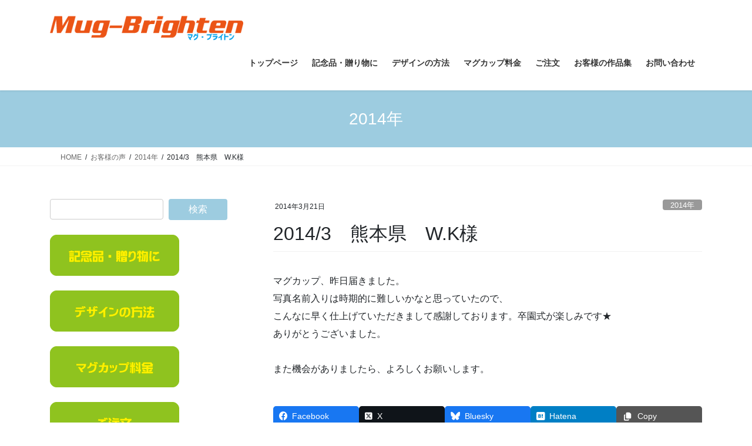

--- FILE ---
content_type: text/html; charset=UTF-8
request_url: https://mug-brighten.com/voice/20143%E3%80%80%E7%86%8A%E6%9C%AC%E7%9C%8C%E3%80%80w-k%E6%A7%98/
body_size: 17250
content:
<!DOCTYPE html>
<html lang="ja">
<head>
<meta charset="utf-8">
<meta http-equiv="X-UA-Compatible" content="IE=edge">
<meta name="viewport" content="width=device-width, initial-scale=1">
<!-- Google tag (gtag.js) --><script async src="https://www.googletagmanager.com/gtag/js?id=UA-9033673-3"></script><script>window.dataLayer = window.dataLayer || [];function gtag(){dataLayer.push(arguments);}gtag('js', new Date());gtag('config', 'UA-9033673-3');</script>
<title>2014/3　熊本県　W.K様 | オリジナルマグカップを1個からつくります！-マグ・ブライトン</title>
<meta name='robots' content='max-image-preview:large' />
<link rel="alternate" type="application/rss+xml" title="オリジナルマグカップを1個からつくります！-マグ・ブライトン &raquo; フィード" href="https://mug-brighten.com/feed/" />
<link rel="alternate" type="application/rss+xml" title="オリジナルマグカップを1個からつくります！-マグ・ブライトン &raquo; コメントフィード" href="https://mug-brighten.com/comments/feed/" />
<link rel="alternate" type="application/rss+xml" title="オリジナルマグカップを1個からつくります！-マグ・ブライトン &raquo; 2014/3　熊本県　W.K様 のコメントのフィード" href="https://mug-brighten.com/voice/20143%e3%80%80%e7%86%8a%e6%9c%ac%e7%9c%8c%e3%80%80w-k%e6%a7%98/feed/" />
<link rel="alternate" title="oEmbed (JSON)" type="application/json+oembed" href="https://mug-brighten.com/wp-json/oembed/1.0/embed?url=https%3A%2F%2Fmug-brighten.com%2Fvoice%2F20143%25e3%2580%2580%25e7%2586%258a%25e6%259c%25ac%25e7%259c%258c%25e3%2580%2580w-k%25e6%25a7%2598%2F" />
<link rel="alternate" title="oEmbed (XML)" type="text/xml+oembed" href="https://mug-brighten.com/wp-json/oembed/1.0/embed?url=https%3A%2F%2Fmug-brighten.com%2Fvoice%2F20143%25e3%2580%2580%25e7%2586%258a%25e6%259c%25ac%25e7%259c%258c%25e3%2580%2580w-k%25e6%25a7%2598%2F&#038;format=xml" />
<meta name="description" content="マグカップ、昨日届きました。写真名前入りは時期的に難しいかなと思っていたので、こんなに早く仕上げていただきまして感謝しております。卒園式が楽しみです★ありがとうございました。また機会がありましたら、よろしくお願いします。" /><style id='wp-img-auto-sizes-contain-inline-css' type='text/css'>
img:is([sizes=auto i],[sizes^="auto," i]){contain-intrinsic-size:3000px 1500px}
/*# sourceURL=wp-img-auto-sizes-contain-inline-css */
</style>
<link rel='stylesheet' id='vkExUnit_common_style-css' href='https://mug-brighten.com/wp-content/plugins/vk-all-in-one-expansion-unit/assets/css/vkExUnit_style.css?ver=9.113.0.1' type='text/css' media='all' />
<style id='vkExUnit_common_style-inline-css' type='text/css'>
:root {--ver_page_top_button_url:url(https://mug-brighten.com/wp-content/plugins/vk-all-in-one-expansion-unit/assets/images/to-top-btn-icon.svg);}@font-face {font-weight: normal;font-style: normal;font-family: "vk_sns";src: url("https://mug-brighten.com/wp-content/plugins/vk-all-in-one-expansion-unit/inc/sns/icons/fonts/vk_sns.eot?-bq20cj");src: url("https://mug-brighten.com/wp-content/plugins/vk-all-in-one-expansion-unit/inc/sns/icons/fonts/vk_sns.eot?#iefix-bq20cj") format("embedded-opentype"),url("https://mug-brighten.com/wp-content/plugins/vk-all-in-one-expansion-unit/inc/sns/icons/fonts/vk_sns.woff?-bq20cj") format("woff"),url("https://mug-brighten.com/wp-content/plugins/vk-all-in-one-expansion-unit/inc/sns/icons/fonts/vk_sns.ttf?-bq20cj") format("truetype"),url("https://mug-brighten.com/wp-content/plugins/vk-all-in-one-expansion-unit/inc/sns/icons/fonts/vk_sns.svg?-bq20cj#vk_sns") format("svg");}
.veu_promotion-alert__content--text {border: 1px solid rgba(0,0,0,0.125);padding: 0.5em 1em;border-radius: var(--vk-size-radius);margin-bottom: var(--vk-margin-block-bottom);font-size: 0.875rem;}/* Alert Content部分に段落タグを入れた場合に最後の段落の余白を0にする */.veu_promotion-alert__content--text p:last-of-type{margin-bottom:0;margin-top: 0;}
/*# sourceURL=vkExUnit_common_style-inline-css */
</style>
<style id='wp-emoji-styles-inline-css' type='text/css'>

	img.wp-smiley, img.emoji {
		display: inline !important;
		border: none !important;
		box-shadow: none !important;
		height: 1em !important;
		width: 1em !important;
		margin: 0 0.07em !important;
		vertical-align: -0.1em !important;
		background: none !important;
		padding: 0 !important;
	}
/*# sourceURL=wp-emoji-styles-inline-css */
</style>
<style id='wp-block-library-inline-css' type='text/css'>
:root{--wp-block-synced-color:#7a00df;--wp-block-synced-color--rgb:122,0,223;--wp-bound-block-color:var(--wp-block-synced-color);--wp-editor-canvas-background:#ddd;--wp-admin-theme-color:#007cba;--wp-admin-theme-color--rgb:0,124,186;--wp-admin-theme-color-darker-10:#006ba1;--wp-admin-theme-color-darker-10--rgb:0,107,160.5;--wp-admin-theme-color-darker-20:#005a87;--wp-admin-theme-color-darker-20--rgb:0,90,135;--wp-admin-border-width-focus:2px}@media (min-resolution:192dpi){:root{--wp-admin-border-width-focus:1.5px}}.wp-element-button{cursor:pointer}:root .has-very-light-gray-background-color{background-color:#eee}:root .has-very-dark-gray-background-color{background-color:#313131}:root .has-very-light-gray-color{color:#eee}:root .has-very-dark-gray-color{color:#313131}:root .has-vivid-green-cyan-to-vivid-cyan-blue-gradient-background{background:linear-gradient(135deg,#00d084,#0693e3)}:root .has-purple-crush-gradient-background{background:linear-gradient(135deg,#34e2e4,#4721fb 50%,#ab1dfe)}:root .has-hazy-dawn-gradient-background{background:linear-gradient(135deg,#faaca8,#dad0ec)}:root .has-subdued-olive-gradient-background{background:linear-gradient(135deg,#fafae1,#67a671)}:root .has-atomic-cream-gradient-background{background:linear-gradient(135deg,#fdd79a,#004a59)}:root .has-nightshade-gradient-background{background:linear-gradient(135deg,#330968,#31cdcf)}:root .has-midnight-gradient-background{background:linear-gradient(135deg,#020381,#2874fc)}:root{--wp--preset--font-size--normal:16px;--wp--preset--font-size--huge:42px}.has-regular-font-size{font-size:1em}.has-larger-font-size{font-size:2.625em}.has-normal-font-size{font-size:var(--wp--preset--font-size--normal)}.has-huge-font-size{font-size:var(--wp--preset--font-size--huge)}.has-text-align-center{text-align:center}.has-text-align-left{text-align:left}.has-text-align-right{text-align:right}.has-fit-text{white-space:nowrap!important}#end-resizable-editor-section{display:none}.aligncenter{clear:both}.items-justified-left{justify-content:flex-start}.items-justified-center{justify-content:center}.items-justified-right{justify-content:flex-end}.items-justified-space-between{justify-content:space-between}.screen-reader-text{border:0;clip-path:inset(50%);height:1px;margin:-1px;overflow:hidden;padding:0;position:absolute;width:1px;word-wrap:normal!important}.screen-reader-text:focus{background-color:#ddd;clip-path:none;color:#444;display:block;font-size:1em;height:auto;left:5px;line-height:normal;padding:15px 23px 14px;text-decoration:none;top:5px;width:auto;z-index:100000}html :where(.has-border-color){border-style:solid}html :where([style*=border-top-color]){border-top-style:solid}html :where([style*=border-right-color]){border-right-style:solid}html :where([style*=border-bottom-color]){border-bottom-style:solid}html :where([style*=border-left-color]){border-left-style:solid}html :where([style*=border-width]){border-style:solid}html :where([style*=border-top-width]){border-top-style:solid}html :where([style*=border-right-width]){border-right-style:solid}html :where([style*=border-bottom-width]){border-bottom-style:solid}html :where([style*=border-left-width]){border-left-style:solid}html :where(img[class*=wp-image-]){height:auto;max-width:100%}:where(figure){margin:0 0 1em}html :where(.is-position-sticky){--wp-admin--admin-bar--position-offset:var(--wp-admin--admin-bar--height,0px)}@media screen and (max-width:600px){html :where(.is-position-sticky){--wp-admin--admin-bar--position-offset:0px}}
/* VK Color Palettes */

/*# sourceURL=wp-block-library-inline-css */
</style><style id='global-styles-inline-css' type='text/css'>
:root{--wp--preset--aspect-ratio--square: 1;--wp--preset--aspect-ratio--4-3: 4/3;--wp--preset--aspect-ratio--3-4: 3/4;--wp--preset--aspect-ratio--3-2: 3/2;--wp--preset--aspect-ratio--2-3: 2/3;--wp--preset--aspect-ratio--16-9: 16/9;--wp--preset--aspect-ratio--9-16: 9/16;--wp--preset--color--black: #000000;--wp--preset--color--cyan-bluish-gray: #abb8c3;--wp--preset--color--white: #ffffff;--wp--preset--color--pale-pink: #f78da7;--wp--preset--color--vivid-red: #cf2e2e;--wp--preset--color--luminous-vivid-orange: #ff6900;--wp--preset--color--luminous-vivid-amber: #fcb900;--wp--preset--color--light-green-cyan: #7bdcb5;--wp--preset--color--vivid-green-cyan: #00d084;--wp--preset--color--pale-cyan-blue: #8ed1fc;--wp--preset--color--vivid-cyan-blue: #0693e3;--wp--preset--color--vivid-purple: #9b51e0;--wp--preset--gradient--vivid-cyan-blue-to-vivid-purple: linear-gradient(135deg,rgb(6,147,227) 0%,rgb(155,81,224) 100%);--wp--preset--gradient--light-green-cyan-to-vivid-green-cyan: linear-gradient(135deg,rgb(122,220,180) 0%,rgb(0,208,130) 100%);--wp--preset--gradient--luminous-vivid-amber-to-luminous-vivid-orange: linear-gradient(135deg,rgb(252,185,0) 0%,rgb(255,105,0) 100%);--wp--preset--gradient--luminous-vivid-orange-to-vivid-red: linear-gradient(135deg,rgb(255,105,0) 0%,rgb(207,46,46) 100%);--wp--preset--gradient--very-light-gray-to-cyan-bluish-gray: linear-gradient(135deg,rgb(238,238,238) 0%,rgb(169,184,195) 100%);--wp--preset--gradient--cool-to-warm-spectrum: linear-gradient(135deg,rgb(74,234,220) 0%,rgb(151,120,209) 20%,rgb(207,42,186) 40%,rgb(238,44,130) 60%,rgb(251,105,98) 80%,rgb(254,248,76) 100%);--wp--preset--gradient--blush-light-purple: linear-gradient(135deg,rgb(255,206,236) 0%,rgb(152,150,240) 100%);--wp--preset--gradient--blush-bordeaux: linear-gradient(135deg,rgb(254,205,165) 0%,rgb(254,45,45) 50%,rgb(107,0,62) 100%);--wp--preset--gradient--luminous-dusk: linear-gradient(135deg,rgb(255,203,112) 0%,rgb(199,81,192) 50%,rgb(65,88,208) 100%);--wp--preset--gradient--pale-ocean: linear-gradient(135deg,rgb(255,245,203) 0%,rgb(182,227,212) 50%,rgb(51,167,181) 100%);--wp--preset--gradient--electric-grass: linear-gradient(135deg,rgb(202,248,128) 0%,rgb(113,206,126) 100%);--wp--preset--gradient--midnight: linear-gradient(135deg,rgb(2,3,129) 0%,rgb(40,116,252) 100%);--wp--preset--font-size--small: 13px;--wp--preset--font-size--medium: 20px;--wp--preset--font-size--large: 36px;--wp--preset--font-size--x-large: 42px;--wp--preset--spacing--20: 0.44rem;--wp--preset--spacing--30: 0.67rem;--wp--preset--spacing--40: 1rem;--wp--preset--spacing--50: 1.5rem;--wp--preset--spacing--60: 2.25rem;--wp--preset--spacing--70: 3.38rem;--wp--preset--spacing--80: 5.06rem;--wp--preset--shadow--natural: 6px 6px 9px rgba(0, 0, 0, 0.2);--wp--preset--shadow--deep: 12px 12px 50px rgba(0, 0, 0, 0.4);--wp--preset--shadow--sharp: 6px 6px 0px rgba(0, 0, 0, 0.2);--wp--preset--shadow--outlined: 6px 6px 0px -3px rgb(255, 255, 255), 6px 6px rgb(0, 0, 0);--wp--preset--shadow--crisp: 6px 6px 0px rgb(0, 0, 0);}:where(.is-layout-flex){gap: 0.5em;}:where(.is-layout-grid){gap: 0.5em;}body .is-layout-flex{display: flex;}.is-layout-flex{flex-wrap: wrap;align-items: center;}.is-layout-flex > :is(*, div){margin: 0;}body .is-layout-grid{display: grid;}.is-layout-grid > :is(*, div){margin: 0;}:where(.wp-block-columns.is-layout-flex){gap: 2em;}:where(.wp-block-columns.is-layout-grid){gap: 2em;}:where(.wp-block-post-template.is-layout-flex){gap: 1.25em;}:where(.wp-block-post-template.is-layout-grid){gap: 1.25em;}.has-black-color{color: var(--wp--preset--color--black) !important;}.has-cyan-bluish-gray-color{color: var(--wp--preset--color--cyan-bluish-gray) !important;}.has-white-color{color: var(--wp--preset--color--white) !important;}.has-pale-pink-color{color: var(--wp--preset--color--pale-pink) !important;}.has-vivid-red-color{color: var(--wp--preset--color--vivid-red) !important;}.has-luminous-vivid-orange-color{color: var(--wp--preset--color--luminous-vivid-orange) !important;}.has-luminous-vivid-amber-color{color: var(--wp--preset--color--luminous-vivid-amber) !important;}.has-light-green-cyan-color{color: var(--wp--preset--color--light-green-cyan) !important;}.has-vivid-green-cyan-color{color: var(--wp--preset--color--vivid-green-cyan) !important;}.has-pale-cyan-blue-color{color: var(--wp--preset--color--pale-cyan-blue) !important;}.has-vivid-cyan-blue-color{color: var(--wp--preset--color--vivid-cyan-blue) !important;}.has-vivid-purple-color{color: var(--wp--preset--color--vivid-purple) !important;}.has-black-background-color{background-color: var(--wp--preset--color--black) !important;}.has-cyan-bluish-gray-background-color{background-color: var(--wp--preset--color--cyan-bluish-gray) !important;}.has-white-background-color{background-color: var(--wp--preset--color--white) !important;}.has-pale-pink-background-color{background-color: var(--wp--preset--color--pale-pink) !important;}.has-vivid-red-background-color{background-color: var(--wp--preset--color--vivid-red) !important;}.has-luminous-vivid-orange-background-color{background-color: var(--wp--preset--color--luminous-vivid-orange) !important;}.has-luminous-vivid-amber-background-color{background-color: var(--wp--preset--color--luminous-vivid-amber) !important;}.has-light-green-cyan-background-color{background-color: var(--wp--preset--color--light-green-cyan) !important;}.has-vivid-green-cyan-background-color{background-color: var(--wp--preset--color--vivid-green-cyan) !important;}.has-pale-cyan-blue-background-color{background-color: var(--wp--preset--color--pale-cyan-blue) !important;}.has-vivid-cyan-blue-background-color{background-color: var(--wp--preset--color--vivid-cyan-blue) !important;}.has-vivid-purple-background-color{background-color: var(--wp--preset--color--vivid-purple) !important;}.has-black-border-color{border-color: var(--wp--preset--color--black) !important;}.has-cyan-bluish-gray-border-color{border-color: var(--wp--preset--color--cyan-bluish-gray) !important;}.has-white-border-color{border-color: var(--wp--preset--color--white) !important;}.has-pale-pink-border-color{border-color: var(--wp--preset--color--pale-pink) !important;}.has-vivid-red-border-color{border-color: var(--wp--preset--color--vivid-red) !important;}.has-luminous-vivid-orange-border-color{border-color: var(--wp--preset--color--luminous-vivid-orange) !important;}.has-luminous-vivid-amber-border-color{border-color: var(--wp--preset--color--luminous-vivid-amber) !important;}.has-light-green-cyan-border-color{border-color: var(--wp--preset--color--light-green-cyan) !important;}.has-vivid-green-cyan-border-color{border-color: var(--wp--preset--color--vivid-green-cyan) !important;}.has-pale-cyan-blue-border-color{border-color: var(--wp--preset--color--pale-cyan-blue) !important;}.has-vivid-cyan-blue-border-color{border-color: var(--wp--preset--color--vivid-cyan-blue) !important;}.has-vivid-purple-border-color{border-color: var(--wp--preset--color--vivid-purple) !important;}.has-vivid-cyan-blue-to-vivid-purple-gradient-background{background: var(--wp--preset--gradient--vivid-cyan-blue-to-vivid-purple) !important;}.has-light-green-cyan-to-vivid-green-cyan-gradient-background{background: var(--wp--preset--gradient--light-green-cyan-to-vivid-green-cyan) !important;}.has-luminous-vivid-amber-to-luminous-vivid-orange-gradient-background{background: var(--wp--preset--gradient--luminous-vivid-amber-to-luminous-vivid-orange) !important;}.has-luminous-vivid-orange-to-vivid-red-gradient-background{background: var(--wp--preset--gradient--luminous-vivid-orange-to-vivid-red) !important;}.has-very-light-gray-to-cyan-bluish-gray-gradient-background{background: var(--wp--preset--gradient--very-light-gray-to-cyan-bluish-gray) !important;}.has-cool-to-warm-spectrum-gradient-background{background: var(--wp--preset--gradient--cool-to-warm-spectrum) !important;}.has-blush-light-purple-gradient-background{background: var(--wp--preset--gradient--blush-light-purple) !important;}.has-blush-bordeaux-gradient-background{background: var(--wp--preset--gradient--blush-bordeaux) !important;}.has-luminous-dusk-gradient-background{background: var(--wp--preset--gradient--luminous-dusk) !important;}.has-pale-ocean-gradient-background{background: var(--wp--preset--gradient--pale-ocean) !important;}.has-electric-grass-gradient-background{background: var(--wp--preset--gradient--electric-grass) !important;}.has-midnight-gradient-background{background: var(--wp--preset--gradient--midnight) !important;}.has-small-font-size{font-size: var(--wp--preset--font-size--small) !important;}.has-medium-font-size{font-size: var(--wp--preset--font-size--medium) !important;}.has-large-font-size{font-size: var(--wp--preset--font-size--large) !important;}.has-x-large-font-size{font-size: var(--wp--preset--font-size--x-large) !important;}
/*# sourceURL=global-styles-inline-css */
</style>

<style id='classic-theme-styles-inline-css' type='text/css'>
/*! This file is auto-generated */
.wp-block-button__link{color:#fff;background-color:#32373c;border-radius:9999px;box-shadow:none;text-decoration:none;padding:calc(.667em + 2px) calc(1.333em + 2px);font-size:1.125em}.wp-block-file__button{background:#32373c;color:#fff;text-decoration:none}
/*# sourceURL=/wp-includes/css/classic-themes.min.css */
</style>
<link rel='stylesheet' id='contact-form-7-css' href='https://mug-brighten.com/wp-content/plugins/contact-form-7/includes/css/styles.css?ver=6.1.4' type='text/css' media='all' />
<link rel='stylesheet' id='vk-swiper-style-css' href='https://mug-brighten.com/wp-content/plugins/vk-blocks/vendor/vektor-inc/vk-swiper/src/assets/css/swiper-bundle.min.css?ver=11.0.2' type='text/css' media='all' />
<link rel='stylesheet' id='wc-shortcodes-style-css' href='https://mug-brighten.com/wp-content/plugins/wc-shortcodes/public/assets/css/style.css?ver=3.46' type='text/css' media='all' />
<link rel='stylesheet' id='bootstrap-4-style-css' href='https://mug-brighten.com/wp-content/themes/lightning/_g2/library/bootstrap-4/css/bootstrap.min.css?ver=4.5.0' type='text/css' media='all' />
<link rel='stylesheet' id='lightning-common-style-css' href='https://mug-brighten.com/wp-content/themes/lightning/_g2/assets/css/common.css?ver=15.33.1' type='text/css' media='all' />
<style id='lightning-common-style-inline-css' type='text/css'>
/* vk-mobile-nav */:root {--vk-mobile-nav-menu-btn-bg-src: url("https://mug-brighten.com/wp-content/themes/lightning/_g2/inc/vk-mobile-nav/package/images/vk-menu-btn-black.svg");--vk-mobile-nav-menu-btn-close-bg-src: url("https://mug-brighten.com/wp-content/themes/lightning/_g2/inc/vk-mobile-nav/package/images/vk-menu-close-black.svg");--vk-menu-acc-icon-open-black-bg-src: url("https://mug-brighten.com/wp-content/themes/lightning/_g2/inc/vk-mobile-nav/package/images/vk-menu-acc-icon-open-black.svg");--vk-menu-acc-icon-open-white-bg-src: url("https://mug-brighten.com/wp-content/themes/lightning/_g2/inc/vk-mobile-nav/package/images/vk-menu-acc-icon-open-white.svg");--vk-menu-acc-icon-close-black-bg-src: url("https://mug-brighten.com/wp-content/themes/lightning/_g2/inc/vk-mobile-nav/package/images/vk-menu-close-black.svg");--vk-menu-acc-icon-close-white-bg-src: url("https://mug-brighten.com/wp-content/themes/lightning/_g2/inc/vk-mobile-nav/package/images/vk-menu-close-white.svg");}
/*# sourceURL=lightning-common-style-inline-css */
</style>
<link rel='stylesheet' id='lightning-design-style-css' href='https://mug-brighten.com/wp-content/themes/lightning/_g2/design-skin/origin2/css/style.css?ver=15.33.1' type='text/css' media='all' />
<style id='lightning-design-style-inline-css' type='text/css'>
:root {--color-key:#9dcce0;--wp--preset--color--vk-color-primary:#9dcce0;--color-key-dark:#2e6da4;}
/* ltg common custom */:root {--vk-menu-acc-btn-border-color:#333;--vk-color-primary:#9dcce0;--vk-color-primary-dark:#2e6da4;--vk-color-primary-vivid:#ade0f6;--color-key:#9dcce0;--wp--preset--color--vk-color-primary:#9dcce0;--color-key-dark:#2e6da4;}.veu_color_txt_key { color:#2e6da4 ; }.veu_color_bg_key { background-color:#2e6da4 ; }.veu_color_border_key { border-color:#2e6da4 ; }.btn-default { border-color:#9dcce0;color:#9dcce0;}.btn-default:focus,.btn-default:hover { border-color:#9dcce0;background-color: #9dcce0; }.wp-block-search__button,.btn-primary { background-color:#9dcce0;border-color:#2e6da4; }.wp-block-search__button:focus,.wp-block-search__button:hover,.btn-primary:not(:disabled):not(.disabled):active,.btn-primary:focus,.btn-primary:hover { background-color:#2e6da4;border-color:#9dcce0; }.btn-outline-primary { color : #9dcce0 ; border-color:#9dcce0; }.btn-outline-primary:not(:disabled):not(.disabled):active,.btn-outline-primary:focus,.btn-outline-primary:hover { color : #fff; background-color:#9dcce0;border-color:#2e6da4; }a { color:#337ab7; }/* sidebar child menu display */.localNav ul ul.children{ display:none; }.localNav ul li.current_page_ancestor ul.children,.localNav ul li.current_page_item ul.children,.localNav ul li.current-cat ul.children{ display:block; }/* ExUnit widget ( child page list widget and so on ) */.localNavi ul.children{ display:none; }.localNavi li.current_page_ancestor ul.children,.localNavi li.current_page_item ul.children,.localNavi li.current-cat ul.children{ display:block; }
.tagcloud a:before { font-family: "Font Awesome 7 Free";content: "\f02b";font-weight: bold; }
.media .media-body .media-heading a:hover { color:#9dcce0; }@media (min-width: 768px){.gMenu > li:before,.gMenu > li.menu-item-has-children::after { border-bottom-color:#2e6da4 }.gMenu li li { background-color:#2e6da4 }.gMenu li li a:hover { background-color:#9dcce0; }} /* @media (min-width: 768px) */.page-header { background-color:#9dcce0; }h2,.mainSection-title { border-top-color:#9dcce0; }h3:after,.subSection-title:after { border-bottom-color:#9dcce0; }ul.page-numbers li span.page-numbers.current,.page-link dl .post-page-numbers.current { background-color:#9dcce0; }.pager li > a { border-color:#9dcce0;color:#9dcce0;}.pager li > a:hover { background-color:#9dcce0;color:#fff;}.siteFooter { border-top-color:#9dcce0; }dt { border-left-color:#9dcce0; }:root {--g_nav_main_acc_icon_open_url:url(https://mug-brighten.com/wp-content/themes/lightning/_g2/inc/vk-mobile-nav/package/images/vk-menu-acc-icon-open-black.svg);--g_nav_main_acc_icon_close_url: url(https://mug-brighten.com/wp-content/themes/lightning/_g2/inc/vk-mobile-nav/package/images/vk-menu-close-black.svg);--g_nav_sub_acc_icon_open_url: url(https://mug-brighten.com/wp-content/themes/lightning/_g2/inc/vk-mobile-nav/package/images/vk-menu-acc-icon-open-white.svg);--g_nav_sub_acc_icon_close_url: url(https://mug-brighten.com/wp-content/themes/lightning/_g2/inc/vk-mobile-nav/package/images/vk-menu-close-white.svg);}
/*# sourceURL=lightning-design-style-inline-css */
</style>
<link rel='stylesheet' id='veu-cta-css' href='https://mug-brighten.com/wp-content/plugins/vk-all-in-one-expansion-unit/inc/call-to-action/package/assets/css/style.css?ver=9.113.0.1' type='text/css' media='all' />
<link rel='stylesheet' id='vk-blocks-build-css-css' href='https://mug-brighten.com/wp-content/plugins/vk-blocks/build/block-build.css?ver=1.115.2.1' type='text/css' media='all' />
<style id='vk-blocks-build-css-inline-css' type='text/css'>

	:root {
		--vk_image-mask-circle: url(https://mug-brighten.com/wp-content/plugins/vk-blocks/inc/vk-blocks/images/circle.svg);
		--vk_image-mask-wave01: url(https://mug-brighten.com/wp-content/plugins/vk-blocks/inc/vk-blocks/images/wave01.svg);
		--vk_image-mask-wave02: url(https://mug-brighten.com/wp-content/plugins/vk-blocks/inc/vk-blocks/images/wave02.svg);
		--vk_image-mask-wave03: url(https://mug-brighten.com/wp-content/plugins/vk-blocks/inc/vk-blocks/images/wave03.svg);
		--vk_image-mask-wave04: url(https://mug-brighten.com/wp-content/plugins/vk-blocks/inc/vk-blocks/images/wave04.svg);
	}
	

	:root {

		--vk-balloon-border-width:1px;

		--vk-balloon-speech-offset:-12px;
	}
	

	:root {
		--vk_flow-arrow: url(https://mug-brighten.com/wp-content/plugins/vk-blocks/inc/vk-blocks/images/arrow_bottom.svg);
	}
	
/*# sourceURL=vk-blocks-build-css-inline-css */
</style>
<link rel='stylesheet' id='lightning-theme-style-css' href='https://mug-brighten.com/wp-content/themes/lightning/style.css?ver=15.33.1' type='text/css' media='all' />
<link rel='stylesheet' id='vk-font-awesome-css' href='https://mug-brighten.com/wp-content/themes/lightning/vendor/vektor-inc/font-awesome-versions/src/font-awesome/css/all.min.css?ver=7.1.0' type='text/css' media='all' />
<link rel='stylesheet' id='taxopress-frontend-css-css' href='https://mug-brighten.com/wp-content/plugins/simple-tags/assets/frontend/css/frontend.css?ver=3.43.0' type='text/css' media='all' />
<link rel='stylesheet' id='wordpresscanvas-font-awesome-css' href='https://mug-brighten.com/wp-content/plugins/wc-shortcodes/public/assets/css/font-awesome.min.css?ver=4.7.0' type='text/css' media='all' />
<script type="text/javascript" src="https://mug-brighten.com/wp-includes/js/jquery/jquery.min.js?ver=3.7.1" id="jquery-core-js"></script>
<script type="text/javascript" src="https://mug-brighten.com/wp-includes/js/jquery/jquery-migrate.min.js?ver=3.4.1" id="jquery-migrate-js"></script>
<script type="text/javascript" src="https://mug-brighten.com/wp-content/plugins/simple-tags/assets/frontend/js/frontend.js?ver=3.43.0" id="taxopress-frontend-js-js"></script>
<link rel="https://api.w.org/" href="https://mug-brighten.com/wp-json/" /><link rel="alternate" title="JSON" type="application/json" href="https://mug-brighten.com/wp-json/wp/v2/posts/4428" /><link rel="EditURI" type="application/rsd+xml" title="RSD" href="https://mug-brighten.com/xmlrpc.php?rsd" />
<meta name="generator" content="WordPress 6.9" />
<link rel="canonical" href="https://mug-brighten.com/voice/20143%e3%80%80%e7%86%8a%e6%9c%ac%e7%9c%8c%e3%80%80w-k%e6%a7%98/" />
<link rel='shortlink' href='https://mug-brighten.com/?p=4428' />
<style id="lightning-color-custom-for-plugins" type="text/css">/* ltg theme common */.color_key_bg,.color_key_bg_hover:hover{background-color: #9dcce0;}.color_key_txt,.color_key_txt_hover:hover{color: #9dcce0;}.color_key_border,.color_key_border_hover:hover{border-color: #9dcce0;}.color_key_dark_bg,.color_key_dark_bg_hover:hover{background-color: #2e6da4;}.color_key_dark_txt,.color_key_dark_txt_hover:hover{color: #2e6da4;}.color_key_dark_border,.color_key_dark_border_hover:hover{border-color: #2e6da4;}</style><!-- [ VK All in One Expansion Unit OGP ] -->
<meta property="og:site_name" content="オリジナルマグカップを1個からつくります！-マグ・ブライトン" />
<meta property="og:url" content="https://mug-brighten.com/voice/20143%e3%80%80%e7%86%8a%e6%9c%ac%e7%9c%8c%e3%80%80w-k%e6%a7%98/" />
<meta property="og:title" content="2014/3　熊本県　W.K様 | オリジナルマグカップを1個からつくります！-マグ・ブライトン" />
<meta property="og:description" content="マグカップ、昨日届きました。写真名前入りは時期的に難しいかなと思っていたので、こんなに早く仕上げていただきまして感謝しております。卒園式が楽しみです★ありがとうございました。また機会がありましたら、よろしくお願いします。" />
<meta property="og:type" content="article" />
<!-- [ / VK All in One Expansion Unit OGP ] -->
<!-- [ VK All in One Expansion Unit twitter card ] -->
<meta name="twitter:card" content="summary_large_image">
<meta name="twitter:description" content="マグカップ、昨日届きました。写真名前入りは時期的に難しいかなと思っていたので、こんなに早く仕上げていただきまして感謝しております。卒園式が楽しみです★ありがとうございました。また機会がありましたら、よろしくお願いします。">
<meta name="twitter:title" content="2014/3　熊本県　W.K様 | オリジナルマグカップを1個からつくります！-マグ・ブライトン">
<meta name="twitter:url" content="https://mug-brighten.com/voice/20143%e3%80%80%e7%86%8a%e6%9c%ac%e7%9c%8c%e3%80%80w-k%e6%a7%98/">
	<meta name="twitter:domain" content="mug-brighten.com">
	<!-- [ / VK All in One Expansion Unit twitter card ] -->
	<link rel="icon" href="https://mug-brighten.com/wp-content/uploads/2017/09/favicon.png" sizes="32x32" />
<link rel="icon" href="https://mug-brighten.com/wp-content/uploads/2017/09/favicon.png" sizes="192x192" />
<link rel="apple-touch-icon" href="https://mug-brighten.com/wp-content/uploads/2017/09/favicon.png" />
<meta name="msapplication-TileImage" content="https://mug-brighten.com/wp-content/uploads/2017/09/favicon.png" />
<!-- [ VK All in One Expansion Unit Article Structure Data ] --><script type="application/ld+json">{"@context":"https://schema.org/","@type":"Article","headline":"2014/3　熊本県　W.K様","image":"","datePublished":"2014-03-21T20:13:45+09:00","dateModified":"2015-09-11T19:01:14+09:00","author":{"@type":"","name":"mug-brighten","url":"https://mug-brighten.com/","sameAs":""}}</script><!-- [ / VK All in One Expansion Unit Article Structure Data ] -->
<link rel='stylesheet' id='yarppRelatedCss-css' href='https://mug-brighten.com/wp-content/plugins/yet-another-related-posts-plugin/style/related.css?ver=5.30.11' type='text/css' media='all' />
</head>
<body class="wp-singular post-template-default single single-post postid-4428 single-format-standard wp-theme-lightning vk-blocks wc-shortcodes-font-awesome-enabled fa_v7_css post-name-20143%e3%80%80%e7%86%8a%e6%9c%ac%e7%9c%8c%e3%80%80w-k%e6%a7%98 category-2014 category-voice post-type-post sidebar-fix sidebar-fix-priority-top bootstrap4 device-pc">
<a class="skip-link screen-reader-text" href="#main">コンテンツへスキップ</a>
<a class="skip-link screen-reader-text" href="#vk-mobile-nav">ナビゲーションに移動</a>
<header class="siteHeader">
		<div class="container siteHeadContainer">
		<div class="navbar-header">
						<p class="navbar-brand siteHeader_logo">
			<a href="https://mug-brighten.com/">
				<span><img src="https://mug-brighten.com/wp-content/uploads/2019/05/mug-brighten.png" alt="オリジナルマグカップを1個からつくります！-マグ・ブライトン" /></span>
			</a>
			</p>
					</div>

					<div id="gMenu_outer" class="gMenu_outer">
				<nav class="menu-%e3%82%b0%e3%83%ad%e3%83%bc%e3%83%90%e3%83%abnavi-container"><ul id="menu-%e3%82%b0%e3%83%ad%e3%83%bc%e3%83%90%e3%83%abnavi" class="menu gMenu vk-menu-acc"><li id="menu-item-60" class="menu-item menu-item-type-post_type menu-item-object-page menu-item-home"><a href="https://mug-brighten.com/"><strong class="gMenu_name">トップページ</strong></a></li>
<li id="menu-item-77" class="menu-item menu-item-type-post_type menu-item-object-page menu-item-has-children"><a href="https://mug-brighten.com/kinenhin/"><strong class="gMenu_name">記念品・贈り物に</strong></a>
<ul class="sub-menu">
	<li id="menu-item-99" class="menu-item menu-item-type-post_type menu-item-object-page"><a href="https://mug-brighten.com/kinenhin/">記念品・贈り物に</a></li>
	<li id="menu-item-72" class="menu-item menu-item-type-post_type menu-item-object-page"><a href="https://mug-brighten.com/sotsuenkinen/">卒園記念</a></li>
	<li id="menu-item-73" class="menu-item menu-item-type-post_type menu-item-object-page"><a href="https://mug-brighten.com/sotsugyokinen/">卒業記念</a></li>
	<li id="menu-item-81" class="menu-item menu-item-type-post_type menu-item-object-page"><a href="https://mug-brighten.com/sotsudankinen/">部活引退・クラブ引退・卒団記念</a></li>
	<li id="menu-item-78" class="menu-item menu-item-type-post_type menu-item-object-page"><a href="https://mug-brighten.com/birthday/">誕生日</a></li>
	<li id="menu-item-76" class="menu-item menu-item-type-post_type menu-item-object-page"><a href="https://mug-brighten.com/wedding/">結婚記念</a></li>
	<li id="menu-item-75" class="menu-item menu-item-type-post_type menu-item-object-page"><a href="https://mug-brighten.com/chichinohi-hahanohi/">父の日・母の日</a></li>
	<li id="menu-item-80" class="menu-item menu-item-type-post_type menu-item-object-page"><a href="https://mug-brighten.com/kanreki/">還暦祝い・敬老の日</a></li>
</ul>
</li>
<li id="menu-item-67" class="menu-item menu-item-type-post_type menu-item-object-page menu-item-has-children"><a href="https://mug-brighten.com/way/"><strong class="gMenu_name">デザインの方法</strong></a>
<ul class="sub-menu">
	<li id="menu-item-100" class="menu-item menu-item-type-post_type menu-item-object-page"><a href="https://mug-brighten.com/way/">デザインの方法</a></li>
	<li id="menu-item-64" class="menu-item menu-item-type-post_type menu-item-object-page menu-item-has-children"><a href="https://mug-brighten.com/tomonowa/">とものわマグカップ</a>
	<ul class="sub-menu">
		<li id="menu-item-65" class="menu-item menu-item-type-post_type menu-item-object-page"><a href="https://mug-brighten.com/tomonowa-body/">とものわマグカップ体の部分</a></li>
		<li id="menu-item-5876" class="menu-item menu-item-type-post_type menu-item-object-page"><a href="https://mug-brighten.com/tomonowa-order/">とものわマグカップご注文</a></li>
	</ul>
</li>
	<li id="menu-item-74" class="menu-item menu-item-type-post_type menu-item-object-page"><a href="https://mug-brighten.com/tegaki/">手描きマグカップ</a></li>
	<li id="menu-item-71" class="menu-item menu-item-type-post_type menu-item-object-page"><a href="https://mug-brighten.com/nigaoe/">似顔絵マグカップ</a></li>
	<li id="menu-item-14795" class="menu-item menu-item-type-post_type menu-item-object-page"><a href="https://mug-brighten.com/uniform/">ユニフォームマグカップ</a></li>
</ul>
</li>
<li id="menu-item-70" class="menu-item menu-item-type-post_type menu-item-object-page menu-item-has-children"><a href="https://mug-brighten.com/price/"><strong class="gMenu_name">マグカップ料金</strong></a>
<ul class="sub-menu">
	<li id="menu-item-101" class="menu-item menu-item-type-post_type menu-item-object-page"><a href="https://mug-brighten.com/price/">マグカップ料金</a></li>
	<li id="menu-item-79" class="menu-item menu-item-type-post_type menu-item-object-page"><a href="https://mug-brighten.com/postage/">送料</a></li>
	<li id="menu-item-8264" class="menu-item menu-item-type-post_type menu-item-object-page"><a href="https://mug-brighten.com/option/">オプション料金</a></li>
</ul>
</li>
<li id="menu-item-62" class="menu-item menu-item-type-post_type menu-item-object-page menu-item-has-children"><a href="https://mug-brighten.com/order/"><strong class="gMenu_name">ご注文</strong></a>
<ul class="sub-menu">
	<li id="menu-item-102" class="menu-item menu-item-type-post_type menu-item-object-page"><a href="https://mug-brighten.com/order/">ご注文</a></li>
	<li id="menu-item-63" class="menu-item menu-item-type-post_type menu-item-object-page"><a href="https://mug-brighten.com/flow/">ご注文から納品までのながれ</a></li>
</ul>
</li>
<li id="menu-item-85" class="menu-item menu-item-type-taxonomy menu-item-object-category menu-item-has-children"><a href="https://mug-brighten.com/voice,work/work/"><strong class="gMenu_name">お客様の作品集</strong></a>
<ul class="sub-menu">
	<li id="menu-item-6240" class="menu-item menu-item-type-taxonomy menu-item-object-category"><a href="https://mug-brighten.com/voice,work/work/">お客様の作品集</a></li>
	<li id="menu-item-6229" class="menu-item menu-item-type-taxonomy menu-item-object-category"><a href="https://mug-brighten.com/voice,work/work/tomonowa-mug/">とものわマグカップ作品集</a></li>
	<li id="menu-item-6234" class="menu-item menu-item-type-taxonomy menu-item-object-category"><a href="https://mug-brighten.com/voice,work/work/handwriting/">手描きマグカップ作品集</a></li>
	<li id="menu-item-6230" class="menu-item menu-item-type-taxonomy menu-item-object-category"><a href="https://mug-brighten.com/voice,work/work/portrait/">似顔絵マグカップ作品集</a></li>
	<li id="menu-item-15001" class="menu-item menu-item-type-taxonomy menu-item-object-category"><a href="https://mug-brighten.com/voice,work/work/uniform-mug/">ユニフォームマグカップ作品集</a></li>
	<li id="menu-item-6231" class="menu-item menu-item-type-taxonomy menu-item-object-category"><a href="https://mug-brighten.com/voice,work/work/kindergarten/">卒園記念作品集</a></li>
	<li id="menu-item-6232" class="menu-item menu-item-type-taxonomy menu-item-object-category"><a href="https://mug-brighten.com/voice,work/work/graduation/">卒業記念作品集</a></li>
	<li id="menu-item-6239" class="menu-item menu-item-type-taxonomy menu-item-object-category"><a href="https://mug-brighten.com/voice,work/work/team/">部活・クラブ引退・卒団記念作品集</a></li>
	<li id="menu-item-6237" class="menu-item menu-item-type-taxonomy menu-item-object-category"><a href="https://mug-brighten.com/voice,work/work/happy-birthday/">誕生日作品集</a></li>
	<li id="menu-item-6236" class="menu-item menu-item-type-taxonomy menu-item-object-category"><a href="https://mug-brighten.com/voice,work/work/happy-wedding/">結婚記念作品集</a></li>
	<li id="menu-item-6235" class="menu-item menu-item-type-taxonomy menu-item-object-category"><a href="https://mug-brighten.com/voice,work/work/father-mother/">父の日・母の日作品集</a></li>
	<li id="menu-item-6238" class="menu-item menu-item-type-taxonomy menu-item-object-category"><a href="https://mug-brighten.com/voice,work/work/respect-for-the-aged/">還暦祝い・敬老の日作品集</a></li>
	<li id="menu-item-6233" class="menu-item menu-item-type-taxonomy menu-item-object-category"><a href="https://mug-brighten.com/voice,work/work/reunion/">同窓会作品集</a></li>
</ul>
</li>
<li id="menu-item-84" class="menu-item menu-item-type-post_type menu-item-object-page menu-item-has-children"><a href="https://mug-brighten.com/inquiry/"><strong class="gMenu_name">お問い合わせ</strong></a>
<ul class="sub-menu">
	<li id="menu-item-7018" class="menu-item menu-item-type-post_type menu-item-object-page"><a href="https://mug-brighten.com/inquiry/">お問い合わせ</a></li>
	<li id="menu-item-9131" class="menu-item menu-item-type-post_type menu-item-object-page"><a href="https://mug-brighten.com/faq/">よくあるご質問</a></li>
	<li id="menu-item-6889" class="menu-item menu-item-type-taxonomy menu-item-object-category current-post-ancestor current-menu-parent current-post-parent"><a href="https://mug-brighten.com/voice,work/voice/">お客様の声</a></li>
	<li id="menu-item-68" class="menu-item menu-item-type-post_type menu-item-object-page"><a href="https://mug-brighten.com/transmission/">データの送信方法</a></li>
	<li id="menu-item-69" class="menu-item menu-item-type-post_type menu-item-object-page"><a href="https://mug-brighten.com/case/">マグカップの箱</a></li>
</ul>
</li>
</ul></nav>			</div>
			</div>
	</header>

<div class="section page-header"><div class="container"><div class="row"><div class="col-md-12">
<div class="page-header_pageTitle">
2014年</div>
</div></div></div></div><!-- [ /.page-header ] -->


<!-- [ .breadSection ] --><div class="section breadSection"><div class="container"><div class="row"><ol class="breadcrumb" itemscope itemtype="https://schema.org/BreadcrumbList"><li id="panHome" itemprop="itemListElement" itemscope itemtype="http://schema.org/ListItem"><a itemprop="item" href="https://mug-brighten.com/"><span itemprop="name"><i class="fa-solid fa-house"></i> HOME</span></a><meta itemprop="position" content="1" /></li><li itemprop="itemListElement" itemscope itemtype="http://schema.org/ListItem"><a itemprop="item" href="https://mug-brighten.com/voice,work/voice/"><span itemprop="name">お客様の声</span></a><meta itemprop="position" content="2" /></li><li itemprop="itemListElement" itemscope itemtype="http://schema.org/ListItem"><a itemprop="item" href="https://mug-brighten.com/voice,work/voice/2014/"><span itemprop="name">2014年</span></a><meta itemprop="position" content="3" /></li><li><span>2014/3　熊本県　W.K様</span><meta itemprop="position" content="4" /></li></ol></div></div></div><!-- [ /.breadSection ] -->

<div class="section siteContent">
<div class="container">
<div class="row">

	<div class="col mainSection mainSection-col-two mainSection-pos-right" id="main" role="main">
				<article id="post-4428" class="entry entry-full post-4428 post type-post status-publish format-standard hentry category-18 category-voice">

	
	
		<header class="entry-header">
			<div class="entry-meta">


<span class="published entry-meta_items">2014年3月21日</span>

<span class="entry-meta_items entry-meta_updated entry-meta_hidden">/ 最終更新日時 : <span class="updated">2015年9月11日</span></span>


	
	<span class="vcard author entry-meta_items entry-meta_items_author entry-meta_hidden"><span class="fn">mug-brighten</span></span>



<span class="entry-meta_items entry-meta_items_term"><a href="https://mug-brighten.com/voice,work/voice/2014/" class="btn btn-xs btn-primary entry-meta_items_term_button" style="background-color:#999999;border:none;">2014年</a></span>
</div>
				<h1 class="entry-title">
											2014/3　熊本県　W.K様									</h1>
		</header>

	
	
	<div class="entry-body">
				<p>マグカップ、昨日届きました。<br clear="all" />写真名前入りは時期的に難しいかなと思っていたので、<br clear="all" />こんなに早く仕上げていただきまして感謝しております。卒園式が楽しみです★<br clear="all" />ありがとうございました。<br clear="all" /><br clear="all" />また機会がありましたら、よろしくお願いします。</p>
<div class="veu_socialSet veu_socialSet-auto veu_socialSet-position-after veu_contentAddSection"><script>window.twttr=(function(d,s,id){var js,fjs=d.getElementsByTagName(s)[0],t=window.twttr||{};if(d.getElementById(id))return t;js=d.createElement(s);js.id=id;js.src="https://platform.twitter.com/widgets.js";fjs.parentNode.insertBefore(js,fjs);t._e=[];t.ready=function(f){t._e.push(f);};return t;}(document,"script","twitter-wjs"));</script><ul><li class="sb_facebook sb_icon"><a class="sb_icon_inner" href="//www.facebook.com/sharer.php?src=bm&u=https%3A%2F%2Fmug-brighten.com%2Fvoice%2F20143%25e3%2580%2580%25e7%2586%258a%25e6%259c%25ac%25e7%259c%258c%25e3%2580%2580w-k%25e6%25a7%2598%2F&amp;t=2014%2F3%E3%80%80%E7%86%8A%E6%9C%AC%E7%9C%8C%E3%80%80W.K%E6%A7%98%20%7C%20%E3%82%AA%E3%83%AA%E3%82%B8%E3%83%8A%E3%83%AB%E3%83%9E%E3%82%B0%E3%82%AB%E3%83%83%E3%83%97%E3%82%921%E5%80%8B%E3%81%8B%E3%82%89%E3%81%A4%E3%81%8F%E3%82%8A%E3%81%BE%E3%81%99%EF%BC%81-%E3%83%9E%E3%82%B0%E3%83%BB%E3%83%96%E3%83%A9%E3%82%A4%E3%83%88%E3%83%B3" target="_blank" onclick="window.open(this.href,'FBwindow','width=650,height=450,menubar=no,toolbar=no,scrollbars=yes');return false;"><span class="vk_icon_w_r_sns_fb icon_sns"></span><span class="sns_txt">Facebook</span><span class="veu_count_sns_fb"></span></a></li><li class="sb_x_twitter sb_icon"><a class="sb_icon_inner" href="//twitter.com/intent/tweet?url=https%3A%2F%2Fmug-brighten.com%2Fvoice%2F20143%25e3%2580%2580%25e7%2586%258a%25e6%259c%25ac%25e7%259c%258c%25e3%2580%2580w-k%25e6%25a7%2598%2F&amp;text=2014%2F3%E3%80%80%E7%86%8A%E6%9C%AC%E7%9C%8C%E3%80%80W.K%E6%A7%98%20%7C%20%E3%82%AA%E3%83%AA%E3%82%B8%E3%83%8A%E3%83%AB%E3%83%9E%E3%82%B0%E3%82%AB%E3%83%83%E3%83%97%E3%82%921%E5%80%8B%E3%81%8B%E3%82%89%E3%81%A4%E3%81%8F%E3%82%8A%E3%81%BE%E3%81%99%EF%BC%81-%E3%83%9E%E3%82%B0%E3%83%BB%E3%83%96%E3%83%A9%E3%82%A4%E3%83%88%E3%83%B3" target="_blank" ><span class="vk_icon_w_r_sns_x_twitter icon_sns"></span><span class="sns_txt">X</span></a></li><li class="sb_bluesky sb_icon"><a class="sb_icon_inner" href="https://bsky.app/intent/compose?text=2014%2F3%E3%80%80%E7%86%8A%E6%9C%AC%E7%9C%8C%E3%80%80W.K%E6%A7%98%20%7C%20%E3%82%AA%E3%83%AA%E3%82%B8%E3%83%8A%E3%83%AB%E3%83%9E%E3%82%B0%E3%82%AB%E3%83%83%E3%83%97%E3%82%921%E5%80%8B%E3%81%8B%E3%82%89%E3%81%A4%E3%81%8F%E3%82%8A%E3%81%BE%E3%81%99%EF%BC%81-%E3%83%9E%E3%82%B0%E3%83%BB%E3%83%96%E3%83%A9%E3%82%A4%E3%83%88%E3%83%B3%0Ahttps%3A%2F%2Fmug-brighten.com%2Fvoice%2F20143%25e3%2580%2580%25e7%2586%258a%25e6%259c%25ac%25e7%259c%258c%25e3%2580%2580w-k%25e6%25a7%2598%2F" target="_blank" ><span class="vk_icon_w_r_sns_bluesky icon_sns"></span><span class="sns_txt">Bluesky</span></a></li><li class="sb_hatena sb_icon"><a class="sb_icon_inner" href="//b.hatena.ne.jp/add?mode=confirm&url=https%3A%2F%2Fmug-brighten.com%2Fvoice%2F20143%25e3%2580%2580%25e7%2586%258a%25e6%259c%25ac%25e7%259c%258c%25e3%2580%2580w-k%25e6%25a7%2598%2F&amp;title=2014%2F3%E3%80%80%E7%86%8A%E6%9C%AC%E7%9C%8C%E3%80%80W.K%E6%A7%98%20%7C%20%E3%82%AA%E3%83%AA%E3%82%B8%E3%83%8A%E3%83%AB%E3%83%9E%E3%82%B0%E3%82%AB%E3%83%83%E3%83%97%E3%82%921%E5%80%8B%E3%81%8B%E3%82%89%E3%81%A4%E3%81%8F%E3%82%8A%E3%81%BE%E3%81%99%EF%BC%81-%E3%83%9E%E3%82%B0%E3%83%BB%E3%83%96%E3%83%A9%E3%82%A4%E3%83%88%E3%83%B3" target="_blank"  onclick="window.open(this.href,'Hatenawindow','width=650,height=450,menubar=no,toolbar=no,scrollbars=yes');return false;"><span class="vk_icon_w_r_sns_hatena icon_sns"></span><span class="sns_txt">Hatena</span><span class="veu_count_sns_hb"></span></a></li><li class="sb_copy sb_icon"><button class="copy-button sb_icon_inner"data-clipboard-text="2014/3　熊本県　W.K様 | オリジナルマグカップを1個からつくります！-マグ・ブライトン https://mug-brighten.com/voice/20143%e3%80%80%e7%86%8a%e6%9c%ac%e7%9c%8c%e3%80%80w-k%e6%a7%98/"><span class="vk_icon_w_r_sns_copy icon_sns"><i class="fas fa-copy"></i></span><span class="sns_txt">Copy</span></button></li></ul></div><!-- [ /.socialSet ] --><div class='yarpp yarpp-related yarpp-related-website yarpp-template-list'>
<!-- YARPP List -->
<strong>関連記事:<strong>
<li><a href="https://mug-brighten.com/voice/20141%e3%80%80%e5%b1%b1%e5%bd%a2%e7%9c%8c%e3%80%80i-m%e6%a7%98/" rel="bookmark" title="2014/1　山形県　I.M様">2014/1　山形県　I.M様</a></li>
<li><a href="https://mug-brighten.com/voice/20142%e3%80%80%e6%9d%b1%e4%ba%ac%e9%83%bd%e3%80%80o-t%e6%a7%98/" rel="bookmark" title="2014/2　東京都　O.T様">2014/2　東京都　O.T様</a></li>
<li><a href="https://mug-brighten.com/voice/20142%e3%80%80%e9%9d%99%e5%b2%a1%e7%9c%8c%e3%80%80m-c%e6%a7%98/" rel="bookmark" title="2014/2　静岡県　M.C様">2014/2　静岡県　M.C様</a></li>
</div>
			</div>

	
	
	
	
		<div class="entry-footer">

			<div class="entry-meta-dataList"><dl><dt>カテゴリー</dt><dd><a href="https://mug-brighten.com/voice,work/voice/2014/">2014年</a>、<a href="https://mug-brighten.com/voice,work/voice/">お客様の声</a></dd></dl></div>
		</div><!-- [ /.entry-footer ] -->
	
	
			
	
		
		
		
		
	
	
</article><!-- [ /#post-4428 ] -->


	<div class="vk_posts postNextPrev">

		<div id="post-4426" class="vk_post vk_post-postType-post card card-post card-horizontal card-sm vk_post-col-xs-12 vk_post-col-sm-12 vk_post-col-md-6 post-4426 post type-post status-publish format-standard has-post-thumbnail hentry category-18 category-voice"><div class="card-horizontal-inner-row"><div class="vk_post-col-5 col-5 card-img-outer"><div class="vk_post_imgOuter" style="background-image:url(https://mug-brighten.com/wp-content/uploads/2015/07/o1889.png)"><a href="https://mug-brighten.com/voice/20143%e3%80%80%e5%8d%83%e8%91%89%e7%9c%8c%e3%80%80a-h%e6%a7%98/"><div class="card-img-overlay"><span class="vk_post_imgOuter_singleTermLabel" style="color:#fff;background-color:#999999">2014年</span></div><img src="https://mug-brighten.com/wp-content/uploads/2015/07/o1889-300x300.png" class="vk_post_imgOuter_img card-img card-img-use-bg wp-post-image" sizes="auto, (max-width: 300px) 100vw, 300px" /></a></div><!-- [ /.vk_post_imgOuter ] --></div><!-- /.col --><div class="vk_post-col-7 col-7"><div class="vk_post_body card-body"><p class="postNextPrev_label">前の記事</p><h5 class="vk_post_title card-title"><a href="https://mug-brighten.com/voice/20143%e3%80%80%e5%8d%83%e8%91%89%e7%9c%8c%e3%80%80a-h%e6%a7%98/">2014/3　千葉県　A.H様</a></h5><div class="vk_post_date card-date published">2014年3月20日</div></div><!-- [ /.card-body ] --></div><!-- /.col --></div><!-- [ /.row ] --></div><!-- [ /.card ] -->
		<div id="post-4430" class="vk_post vk_post-postType-post card card-post card-horizontal card-sm vk_post-col-xs-12 vk_post-col-sm-12 vk_post-col-md-6 card-horizontal-reverse postNextPrev_next post-4430 post type-post status-publish format-standard hentry category-18 category-voice"><div class="card-horizontal-inner-row"><div class="vk_post-col-5 col-5 card-img-outer"><div class="vk_post_imgOuter" style="background-image:url(https://mug-brighten.com/wp-content/themes/lightning/_g2/assets/images/no-image.png)"><a href="https://mug-brighten.com/voice/20143%e3%80%80%e6%9d%b1%e4%ba%ac%e9%83%bd%e3%80%80k-m%e6%a7%98-2/"><div class="card-img-overlay"><span class="vk_post_imgOuter_singleTermLabel" style="color:#fff;background-color:#999999">2014年</span></div><img src="https://mug-brighten.com/wp-content/themes/lightning/_g2/assets/images/no-image.png" class="vk_post_imgOuter_img card-img card-img-use-bg" /></a></div><!-- [ /.vk_post_imgOuter ] --></div><!-- /.col --><div class="vk_post-col-7 col-7"><div class="vk_post_body card-body"><p class="postNextPrev_label">次の記事</p><h5 class="vk_post_title card-title"><a href="https://mug-brighten.com/voice/20143%e3%80%80%e6%9d%b1%e4%ba%ac%e9%83%bd%e3%80%80k-m%e6%a7%98-2/">2014/3　東京都　K.M様</a></h5><div class="vk_post_date card-date published">2014年3月22日</div></div><!-- [ /.card-body ] --></div><!-- /.col --></div><!-- [ /.row ] --></div><!-- [ /.card ] -->
		</div>
					</div><!-- [ /.mainSection ] -->

			<div class="col subSection sideSection sideSection-col-two sideSection-pos-left">
						<aside class="widget widget_search" id="search-3"><form role="search" method="get" id="searchform" class="searchform" action="https://mug-brighten.com/">
				<div>
					<label class="screen-reader-text" for="s">検索:</label>
					<input type="text" value="" name="s" id="s" />
					<input type="submit" id="searchsubmit" value="検索" />
				</div>
			</form></aside><aside class="widget widget_sp_image" id="widget_sp_image-2"><a href="https://mug-brighten.com/kinenhin/" target="_self" class="widget_sp_image-image-link"><img width="220" height="70" alt="記念品・贈り物に" class="attachment-full" style="max-width: 100%;" src="https://mug-brighten.com/wp-content/uploads/2015/07/side01.png" /></a></aside><aside class="widget widget_sp_image" id="widget_sp_image-3"><a href="https://mug-brighten.com/way/" target="_self" class="widget_sp_image-image-link"><img width="220" height="70" alt="デザインの方法" class="attachment-full" style="max-width: 100%;" src="https://mug-brighten.com/wp-content/uploads/2015/07/side02.png" /></a></aside><aside class="widget widget_sp_image" id="widget_sp_image-4"><a href="https://mug-brighten.com/price/" target="_self" class="widget_sp_image-image-link"><img width="220" height="70" alt="マグカップ料金" class="attachment-full" style="max-width: 100%;" src="https://mug-brighten.com/wp-content/uploads/2015/07/side03.png" /></a></aside><aside class="widget widget_sp_image" id="widget_sp_image-5"><a href="https://mug-brighten.com/order/" target="_self" class="widget_sp_image-image-link"><img width="220" height="70" alt="ご注文" class="attachment-full" style="max-width: 100%;" src="https://mug-brighten.com/wp-content/uploads/2015/07/side04.png" /></a></aside><aside class="widget widget_sp_image" id="widget_sp_image-7"><a href="https://mug-brighten.com/voice,work/work/" target="_self" class="widget_sp_image-image-link"><img width="220" height="70" alt="お客様の作品集" class="attachment-full" style="max-width: 100%;" src="https://mug-brighten.com/wp-content/uploads/2015/07/side06.png" /></a></aside><aside class="widget widget_sp_image" id="widget_sp_image-8"><a href="https://mug-brighten.com/voice,work/voice/" target="_self" class="widget_sp_image-image-link"><img width="220" height="70" alt="お客様の声" class="attachment-full" style="max-width: 100%;" src="https://mug-brighten.com/wp-content/uploads/2015/07/side07.png" /></a></aside><aside class="widget widget_sp_image" id="widget_sp_image-9"><a href="https://mug-brighten.com/inquiry/" target="_self" class="widget_sp_image-image-link"><img width="220" height="70" alt="お問い合わせ" class="attachment-full" style="max-width: 100%;" src="https://mug-brighten.com/wp-content/uploads/2015/07/side08.png" /></a></aside><aside class="widget widget_sp_image" id="widget_sp_image-10"><a href="https://mug-brighten.com/sotsuenkinen/" target="_self" class="widget_sp_image-image-link"><img width="222" height="72" alt="卒園記念" class="attachment-full" style="max-width: 100%;" src="https://mug-brighten.com/wp-content/uploads/2015/07/side-sotsuen.png" /></a></aside><aside class="widget widget_sp_image" id="widget_sp_image-11"><a href="https://mug-brighten.com/sotsudankinen/" target="_self" class="widget_sp_image-image-link"><img width="222" height="72" alt="部活引退・卒団記念" class="attachment-full" style="max-width: 100%;" src="https://mug-brighten.com/wp-content/uploads/2015/07/side-sotsudan.png" /></a></aside><aside class="widget widget_sp_image" id="widget_sp_image-12"><a href="https://mug-brighten.com/birthday/" target="_self" class="widget_sp_image-image-link"><img width="222" height="72" alt="誕生日" class="attachment-full" style="max-width: 100%;" src="https://mug-brighten.com/wp-content/uploads/2015/07/side-birthday.png" /></a></aside><aside class="widget widget_sp_image" id="widget_sp_image-13"><a href="https://mug-brighten.com/tomonowa/" target="_self" class="widget_sp_image-image-link"><img width="222" height="72" alt="とものわマグカップ" class="attachment-full" style="max-width: 100%;" src="https://mug-brighten.com/wp-content/uploads/2015/07/side-tomonowa.png" /></a></aside><aside class="widget widget_categories" id="categories-3"><h1 class="widget-title subSection-title">カテゴリー</h1>
			<ul>
					<li class="cat-item cat-item-10"><a href="https://mug-brighten.com/voice,work/voice/2006/">2006年</a>
</li>
	<li class="cat-item cat-item-11"><a href="https://mug-brighten.com/voice,work/voice/2007/">2007年</a>
</li>
	<li class="cat-item cat-item-12"><a href="https://mug-brighten.com/voice,work/voice/2008/">2008年</a>
</li>
	<li class="cat-item cat-item-13"><a href="https://mug-brighten.com/voice,work/voice/2009/">2009年</a>
</li>
	<li class="cat-item cat-item-14"><a href="https://mug-brighten.com/voice,work/voice/2010/">2010年</a>
</li>
	<li class="cat-item cat-item-15"><a href="https://mug-brighten.com/voice,work/voice/2011/">2011年</a>
</li>
	<li class="cat-item cat-item-16"><a href="https://mug-brighten.com/voice,work/voice/2012/">2012年</a>
</li>
	<li class="cat-item cat-item-17"><a href="https://mug-brighten.com/voice,work/voice/2013/">2013年</a>
</li>
	<li class="cat-item cat-item-18"><a href="https://mug-brighten.com/voice,work/voice/2014/">2014年</a>
</li>
	<li class="cat-item cat-item-19"><a href="https://mug-brighten.com/voice,work/voice/2015/">2015年</a>
</li>
	<li class="cat-item cat-item-49"><a href="https://mug-brighten.com/voice,work/voice/2016/">2016年</a>
</li>
	<li class="cat-item cat-item-52"><a href="https://mug-brighten.com/voice,work/voice/2017/">2017年</a>
</li>
	<li class="cat-item cat-item-55"><a href="https://mug-brighten.com/voice,work/voice/2018/">2018年</a>
</li>
	<li class="cat-item cat-item-56"><a href="https://mug-brighten.com/voice,work/voice/2019%e5%b9%b4/">2019年</a>
</li>
	<li class="cat-item cat-item-58"><a href="https://mug-brighten.com/voice,work/voice/2020/">2020年</a>
</li>
	<li class="cat-item cat-item-59"><a href="https://mug-brighten.com/voice,work/voice/2021/">2021年</a>
</li>
	<li class="cat-item cat-item-61"><a href="https://mug-brighten.com/voice,work/voice/2022/">2022年</a>
</li>
	<li class="cat-item cat-item-64"><a href="https://mug-brighten.com/voice,work/voice/2023%e5%b9%b4/">2023年</a>
</li>
	<li class="cat-item cat-item-65"><a href="https://mug-brighten.com/voice,work/voice/2024%e5%b9%b4/">2024年</a>
</li>
	<li class="cat-item cat-item-66"><a href="https://mug-brighten.com/voice,work/voice/2025%e5%b9%b4/">2025年</a>
</li>
	<li class="cat-item cat-item-2"><a href="https://mug-brighten.com/voice,work/work/">お客様の作品集</a>
</li>
	<li class="cat-item cat-item-3"><a href="https://mug-brighten.com/voice,work/voice/">お客様の声</a>
</li>
	<li class="cat-item cat-item-31"><a href="https://mug-brighten.com/voice,work/work/goods/">ショップグッズ・ノベルティ・景品作品集</a>
</li>
	<li class="cat-item cat-item-20"><a href="https://mug-brighten.com/voice,work/work/tomonowa-mug/">とものわマグカップ作品集</a>
</li>
	<li class="cat-item cat-item-63"><a href="https://mug-brighten.com/voice,work/work/uniform-mug/">ユニフォームマグカップ作品集</a>
</li>
	<li class="cat-item cat-item-22"><a href="https://mug-brighten.com/voice,work/work/portrait/">似顔絵マグカップ作品集</a>
</li>
	<li class="cat-item cat-item-23"><a href="https://mug-brighten.com/voice,work/work/kindergarten/">卒園記念作品集</a>
</li>
	<li class="cat-item cat-item-24"><a href="https://mug-brighten.com/voice,work/work/graduation/">卒業記念作品集</a>
</li>
	<li class="cat-item cat-item-30"><a href="https://mug-brighten.com/voice,work/work/reunion/">同窓会作品集</a>
</li>
	<li class="cat-item cat-item-21"><a href="https://mug-brighten.com/voice,work/work/handwriting/">手描きマグカップ作品集</a>
</li>
	<li class="cat-item cat-item-1"><a href="https://mug-brighten.com/voice,work/%e6%9c%aa%e5%88%86%e9%a1%9e/">未分類</a>
</li>
	<li class="cat-item cat-item-28"><a href="https://mug-brighten.com/voice,work/work/father-mother/">父の日・母の日作品集</a>
</li>
	<li class="cat-item cat-item-27"><a href="https://mug-brighten.com/voice,work/work/happy-wedding/">結婚記念作品集</a>
</li>
	<li class="cat-item cat-item-26"><a href="https://mug-brighten.com/voice,work/work/happy-birthday/">誕生日作品集</a>
</li>
	<li class="cat-item cat-item-29"><a href="https://mug-brighten.com/voice,work/work/respect-for-the-aged/">還暦祝い・敬老の日作品集</a>
</li>
	<li class="cat-item cat-item-25"><a href="https://mug-brighten.com/voice,work/work/team/">部活・クラブ引退・卒団記念作品集</a>
</li>
			</ul>

			</aside><aside class="widget widget_tag_cloud" id="tag_cloud-2"><h1 class="widget-title subSection-title">タグ</h1><div class="tagcloud"><a href="https://mug-brighten.com/tag/naginata/" class="tag-cloud-link tag-link-53 tag-link-position-1" style="font-size: 10pt;">なぎなた</a>
<a href="https://mug-brighten.com/tag/ice-hockey/" class="tag-cloud-link tag-link-44 tag-link-position-2" style="font-size: 10pt;">アイスホッケー</a>
<a href="https://mug-brighten.com/tag/golf/" class="tag-cloud-link tag-link-35 tag-link-position-3" style="font-size: 10pt;">ゴルフ</a>
<a href="https://mug-brighten.com/tag/football/" class="tag-cloud-link tag-link-38 tag-link-position-4" style="font-size: 10pt;">サッカー</a>
<a href="https://mug-brighten.com/tag/snowboard/" class="tag-cloud-link tag-link-47 tag-link-position-5" style="font-size: 10pt;">スノーボード</a>
<a href="https://mug-brighten.com/tag/softball/" class="tag-cloud-link tag-link-46 tag-link-position-6" style="font-size: 10pt;">ソフトボール</a>
<a href="https://mug-brighten.com/tag/cheerleading/" class="tag-cloud-link tag-link-43 tag-link-position-7" style="font-size: 10pt;">チアリーディング</a>
<a href="https://mug-brighten.com/tag/taekwondo/" class="tag-cloud-link tag-link-41 tag-link-position-8" style="font-size: 10pt;">テコンドー</a>
<a href="https://mug-brighten.com/tag/tennis/" class="tag-cloud-link tag-link-39 tag-link-position-9" style="font-size: 10pt;">テニス</a>
<a href="https://mug-brighten.com/tag/dodgeball/" class="tag-cloud-link tag-link-60 tag-link-position-10" style="font-size: 10pt;">ドッジボール</a>
<a href="https://mug-brighten.com/tag/handball/" class="tag-cloud-link tag-link-45 tag-link-position-11" style="font-size: 10pt;">ハンドボール</a>
<a href="https://mug-brighten.com/tag/basketball/" class="tag-cloud-link tag-link-33 tag-link-position-12" style="font-size: 10pt;">バスケットボール</a>
<a href="https://mug-brighten.com/tag/baton/" class="tag-cloud-link tag-link-50 tag-link-position-13" style="font-size: 10pt;">バトン</a>
<a href="https://mug-brighten.com/tag/badminton/" class="tag-cloud-link tag-link-40 tag-link-position-14" style="font-size: 10pt;">バドミントン</a>
<a href="https://mug-brighten.com/tag/volleyball/" class="tag-cloud-link tag-link-34 tag-link-position-15" style="font-size: 10pt;">バレーボール</a>
<a href="https://mug-brighten.com/tag/hockey/" class="tag-cloud-link tag-link-48 tag-link-position-16" style="font-size: 10pt;">ホッケー</a>
<a href="https://mug-brighten.com/tag/rugby/" class="tag-cloud-link tag-link-36 tag-link-position-17" style="font-size: 10pt;">ラグビー</a>
<a href="https://mug-brighten.com/tag/wrestling/" class="tag-cloud-link tag-link-54 tag-link-position-18" style="font-size: 10pt;">レスリング</a>
<a href="https://mug-brighten.com/tag/judo/" class="tag-cloud-link tag-link-42 tag-link-position-19" style="font-size: 10pt;">柔道</a>
<a href="https://mug-brighten.com/tag/swimming/" class="tag-cloud-link tag-link-37 tag-link-position-20" style="font-size: 10pt;">水泳</a>
<a href="https://mug-brighten.com/tag/karate/" class="tag-cloud-link tag-link-51 tag-link-position-21" style="font-size: 10pt;">空手</a>
<a href="https://mug-brighten.com/tag/baseball/" class="tag-cloud-link tag-link-32 tag-link-position-22" style="font-size: 10pt;">野球</a>
<a href="https://mug-brighten.com/tag/athletics/" class="tag-cloud-link tag-link-57 tag-link-position-23" style="font-size: 10pt;">陸上競技</a></div>
</aside><aside class="widget widget_vkexunit_post_list" id="vkexunit_post_list-4"><div class="veu_postList pt_0"><h1 class="widget-title subSection-title">お知らせ</h1><div class="postList postList_miniThumb">
<div class="postList_item" id="post-17359">
			<div class="postList_body">
		<div class="postList_title entry-title"><a href="https://mug-brighten.com/info/%e5%b9%b4%e6%9c%ab%e5%b9%b4%e5%a7%8b%e3%81%ae%e5%96%b6%e6%a5%ad%e3%81%ab%e3%81%a4%e3%81%84%e3%81%a6/">年末年始の営業について</a></div><div class="published postList_date postList_meta_items">2025年12月26日</div>	</div><!-- [ /.postList_body ] -->
</div>
		
<div class="postList_item" id="post-17108">
			<div class="postList_body">
		<div class="postList_title entry-title"><a href="https://mug-brighten.com/info/%e5%a4%8f%e5%ad%a3%e4%bc%91%e6%a5%ad%e3%81%ab%e3%81%a4%e3%81%84%e3%81%a6-2/">夏季休業について</a></div><div class="published postList_date postList_meta_items">2025年8月15日</div>	</div><!-- [ /.postList_body ] -->
</div>
		
<div class="postList_item" id="post-16775">
			<div class="postList_body">
		<div class="postList_title entry-title"><a href="https://mug-brighten.com/info/1%e6%9c%88%ef%bd%9e3%e6%9c%88%e3%81%ae%e5%af%be%e5%bf%9c%e3%81%ab%e3%81%a4%e3%81%84%e3%81%a6-2/">1月～3月の対応について</a></div><div class="published postList_date postList_meta_items">2025年1月5日</div>	</div><!-- [ /.postList_body ] -->
</div>
		</div></div></aside>					</div><!-- [ /.subSection ] -->
	

</div><!-- [ /.row ] -->
</div><!-- [ /.container ] -->
</div><!-- [ /.siteContent ] -->

<div class="section sectionBox siteContent_after">
	<div class="container ">
		<div class="row ">
			<div class="col-md-12 ">
			<aside class="widget widget_vkexunit_post_list" id="vkexunit_post_list-2"><div class="veu_postList pt_0"><h1 class="widget-title subSection-title">最新記事</h1><div class="postList postList_miniThumb">
<div class="postList_item" id="post-17371">
				<div class="postList_thumbnail">
		<a href="https://mug-brighten.com/work/%e4%bd%9c%e5%93%811486%e3%80%8c%e5%af%8c%e7%94%b0%e6%9e%97%e3%83%9c%e3%83%bc%e3%82%a4%e3%82%ba%e3%80%8d/">
			<img width="150" height="150" src="https://mug-brighten.com/wp-content/uploads/2026/01/o4991-150x150.png" class="attachment-thumbnail size-thumbnail wp-post-image" alt="富田林ボーイズ" decoding="async" loading="lazy" srcset="https://mug-brighten.com/wp-content/uploads/2026/01/o4991-150x150.png 150w, https://mug-brighten.com/wp-content/uploads/2026/01/o4991-300x300.png 300w, https://mug-brighten.com/wp-content/uploads/2026/01/o4991-120x120.png 120w, https://mug-brighten.com/wp-content/uploads/2026/01/o4991.png 450w" sizes="auto, (max-width: 150px) 100vw, 150px" />		</a>
		</div><!-- [ /.postList_thumbnail ] -->
		<div class="postList_body">
		<div class="postList_title entry-title"><a href="https://mug-brighten.com/work/%e4%bd%9c%e5%93%811486%e3%80%8c%e5%af%8c%e7%94%b0%e6%9e%97%e3%83%9c%e3%83%bc%e3%82%a4%e3%82%ba%e3%80%8d/">作品1486「富田林ボーイズ」</a></div><div class="published postList_date postList_meta_items">2026年1月14日</div>	</div><!-- [ /.postList_body ] -->
</div>
		
<div class="postList_item" id="post-17362">
				<div class="postList_thumbnail">
		<a href="https://mug-brighten.com/work/%e4%bd%9c%e5%93%811485%e3%80%8c%e4%bf%9d%e8%82%b2%e5%9c%92%e3%81%a7%e6%9b%b8%e3%81%84%e3%81%9f%e5%a4%8f%e3%81%ae%e6%80%9d%e3%81%84%e5%87%ba%e3%80%8d/">
			<img width="150" height="150" src="https://mug-brighten.com/wp-content/uploads/2026/01/o4989-150x150.png" class="attachment-thumbnail size-thumbnail wp-post-image" alt="保育園で書いた夏の思い出" decoding="async" loading="lazy" srcset="https://mug-brighten.com/wp-content/uploads/2026/01/o4989-150x150.png 150w, https://mug-brighten.com/wp-content/uploads/2026/01/o4989-300x300.png 300w, https://mug-brighten.com/wp-content/uploads/2026/01/o4989-120x120.png 120w, https://mug-brighten.com/wp-content/uploads/2026/01/o4989.png 450w" sizes="auto, (max-width: 150px) 100vw, 150px" />		</a>
		</div><!-- [ /.postList_thumbnail ] -->
		<div class="postList_body">
		<div class="postList_title entry-title"><a href="https://mug-brighten.com/work/%e4%bd%9c%e5%93%811485%e3%80%8c%e4%bf%9d%e8%82%b2%e5%9c%92%e3%81%a7%e6%9b%b8%e3%81%84%e3%81%9f%e5%a4%8f%e3%81%ae%e6%80%9d%e3%81%84%e5%87%ba%e3%80%8d/">作品1485「保育園で書いた夏の思い出」</a></div><div class="published postList_date postList_meta_items">2026年1月5日</div>	</div><!-- [ /.postList_body ] -->
</div>
		
<div class="postList_item" id="post-17355">
			<div class="postList_body">
		<div class="postList_title entry-title"><a href="https://mug-brighten.com/voice/2025-12%e5%ae%ae%e5%b4%8e%e7%9c%8cm-k%e6%a7%98/">2025/12 宮崎県 M.K様</a></div><div class="published postList_date postList_meta_items">2025年12月24日</div>	</div><!-- [ /.postList_body ] -->
</div>
		
<div class="postList_item" id="post-17344">
				<div class="postList_thumbnail">
		<a href="https://mug-brighten.com/work/%e4%bd%9c%e5%93%811484%e3%80%8c%e5%8a%a0%e8%97%a4%e5%ad%a6%e5%9c%92%e9%ab%98%e7%ad%89%e5%ad%a6%e6%a0%a1%e7%94%b7%e5%ad%90%e3%83%8f%e3%83%b3%e3%83%89%e3%83%9c%e3%83%bc%e3%83%ab%e9%83%a8%e3%80%8d/">
			<img width="150" height="150" src="https://mug-brighten.com/wp-content/uploads/2025/12/o4986-150x150.png" class="attachment-thumbnail size-thumbnail wp-post-image" alt="加藤学園高等学校" decoding="async" loading="lazy" srcset="https://mug-brighten.com/wp-content/uploads/2025/12/o4986-150x150.png 150w, https://mug-brighten.com/wp-content/uploads/2025/12/o4986-300x300.png 300w, https://mug-brighten.com/wp-content/uploads/2025/12/o4986-120x120.png 120w, https://mug-brighten.com/wp-content/uploads/2025/12/o4986.png 450w" sizes="auto, (max-width: 150px) 100vw, 150px" />		</a>
		</div><!-- [ /.postList_thumbnail ] -->
		<div class="postList_body">
		<div class="postList_title entry-title"><a href="https://mug-brighten.com/work/%e4%bd%9c%e5%93%811484%e3%80%8c%e5%8a%a0%e8%97%a4%e5%ad%a6%e5%9c%92%e9%ab%98%e7%ad%89%e5%ad%a6%e6%a0%a1%e7%94%b7%e5%ad%90%e3%83%8f%e3%83%b3%e3%83%89%e3%83%9c%e3%83%bc%e3%83%ab%e9%83%a8%e3%80%8d/">作品1484「加藤学園高等学校 男子ハンドボール部」</a></div><div class="published postList_date postList_meta_items">2025年12月23日</div>	</div><!-- [ /.postList_body ] -->
</div>
		
<div class="postList_item" id="post-17333">
				<div class="postList_thumbnail">
		<a href="https://mug-brighten.com/work/%e4%bd%9c%e5%93%811483%e3%80%8c%e8%aa%95%e7%94%9f%e6%97%a5%e3%80%8d/">
			<img width="150" height="150" src="https://mug-brighten.com/wp-content/uploads/2025/12/o4984-150x150.png" class="attachment-thumbnail size-thumbnail wp-post-image" alt="おばあちゃん" decoding="async" loading="lazy" srcset="https://mug-brighten.com/wp-content/uploads/2025/12/o4984-150x150.png 150w, https://mug-brighten.com/wp-content/uploads/2025/12/o4984-300x300.png 300w, https://mug-brighten.com/wp-content/uploads/2025/12/o4984-120x120.png 120w, https://mug-brighten.com/wp-content/uploads/2025/12/o4984.png 450w" sizes="auto, (max-width: 150px) 100vw, 150px" />		</a>
		</div><!-- [ /.postList_thumbnail ] -->
		<div class="postList_body">
		<div class="postList_title entry-title"><a href="https://mug-brighten.com/work/%e4%bd%9c%e5%93%811483%e3%80%8c%e8%aa%95%e7%94%9f%e6%97%a5%e3%80%8d/">作品1483「誕生日」</a></div><div class="published postList_date postList_meta_items">2025年12月16日</div>	</div><!-- [ /.postList_body ] -->
</div>
		</div></div></aside>			</div>
		</div>
	</div>
</div>


<footer class="section siteFooter">
			<div class="footerMenu">
			<div class="container">
				<nav class="menu-%e3%83%95%e3%83%83%e3%82%bf%e3%83%bcnavi-container"><ul id="menu-%e3%83%95%e3%83%83%e3%82%bf%e3%83%bcnavi" class="menu nav"><li id="menu-item-86" class="menu-item menu-item-type-post_type menu-item-object-page menu-item-home menu-item-86"><a href="https://mug-brighten.com/">トップページ</a></li>
<li id="menu-item-95" class="menu-item menu-item-type-post_type menu-item-object-page menu-item-95"><a href="https://mug-brighten.com/kinenhin/">記念品・贈り物に</a></li>
<li id="menu-item-90" class="menu-item menu-item-type-post_type menu-item-object-page menu-item-90"><a href="https://mug-brighten.com/way/">デザインの方法</a></li>
<li id="menu-item-93" class="menu-item menu-item-type-post_type menu-item-object-page menu-item-93"><a href="https://mug-brighten.com/price/">マグカップ料金</a></li>
<li id="menu-item-88" class="menu-item menu-item-type-post_type menu-item-object-page menu-item-88"><a href="https://mug-brighten.com/order/">ご注文</a></li>
<li id="menu-item-8265" class="menu-item menu-item-type-post_type menu-item-object-page menu-item-8265"><a href="https://mug-brighten.com/option/">オプション料金</a></li>
<li id="menu-item-96" class="menu-item menu-item-type-taxonomy menu-item-object-category menu-item-96"><a href="https://mug-brighten.com/voice,work/work/">お客様の作品集</a></li>
<li id="menu-item-97" class="menu-item menu-item-type-taxonomy menu-item-object-category current-post-ancestor current-menu-parent current-post-parent menu-item-97"><a href="https://mug-brighten.com/voice,work/voice/">お客様の声</a></li>
<li id="menu-item-92" class="menu-item menu-item-type-post_type menu-item-object-page menu-item-92"><a href="https://mug-brighten.com/mugword/">マグカップとは</a></li>
<li id="menu-item-94" class="menu-item menu-item-type-post_type menu-item-object-page menu-item-94"><a href="https://mug-brighten.com/legal/">特定商取引法</a></li>
<li id="menu-item-91" class="menu-item menu-item-type-post_type menu-item-object-page menu-item-91"><a href="https://mug-brighten.com/privacy/">プライバシーポリシー</a></li>
<li id="menu-item-87" class="menu-item menu-item-type-post_type menu-item-object-page menu-item-87"><a href="https://mug-brighten.com/inquiry/">お問い合わせ</a></li>
</ul></nav>			</div>
		</div>
			
	
	<div class="container sectionBox copySection text-center">
			<p>Copyright &copy; オリジナルマグカップを1個からつくります！-マグ・ブライトン All Rights Reserved.</p><p>Powered by <a href="https://wordpress.org/">WordPress</a> with <a href="https://wordpress.org/themes/lightning/" target="_blank" title="Free WordPress Theme Lightning">Lightning Theme</a> &amp; <a href="https://wordpress.org/plugins/vk-all-in-one-expansion-unit/" target="_blank">VK All in One Expansion Unit</a></p>	</div>
</footer>
<div id="vk-mobile-nav-menu-btn" class="vk-mobile-nav-menu-btn">MENU</div><div class="vk-mobile-nav vk-mobile-nav-drop-in" id="vk-mobile-nav"><nav class="vk-mobile-nav-menu-outer" role="navigation"><ul id="menu-%e3%82%b0%e3%83%ad%e3%83%bc%e3%83%90%e3%83%abnavi-1" class="vk-menu-acc menu"><li id="menu-item-60" class="menu-item menu-item-type-post_type menu-item-object-page menu-item-home menu-item-60"><a href="https://mug-brighten.com/">トップページ</a></li>
<li id="menu-item-77" class="menu-item menu-item-type-post_type menu-item-object-page menu-item-has-children menu-item-77"><a href="https://mug-brighten.com/kinenhin/">記念品・贈り物に</a>
<ul class="sub-menu">
	<li id="menu-item-99" class="menu-item menu-item-type-post_type menu-item-object-page menu-item-99"><a href="https://mug-brighten.com/kinenhin/">記念品・贈り物に</a></li>
	<li id="menu-item-72" class="menu-item menu-item-type-post_type menu-item-object-page menu-item-72"><a href="https://mug-brighten.com/sotsuenkinen/">卒園記念</a></li>
	<li id="menu-item-73" class="menu-item menu-item-type-post_type menu-item-object-page menu-item-73"><a href="https://mug-brighten.com/sotsugyokinen/">卒業記念</a></li>
	<li id="menu-item-81" class="menu-item menu-item-type-post_type menu-item-object-page menu-item-81"><a href="https://mug-brighten.com/sotsudankinen/">部活引退・クラブ引退・卒団記念</a></li>
	<li id="menu-item-78" class="menu-item menu-item-type-post_type menu-item-object-page menu-item-78"><a href="https://mug-brighten.com/birthday/">誕生日</a></li>
	<li id="menu-item-76" class="menu-item menu-item-type-post_type menu-item-object-page menu-item-76"><a href="https://mug-brighten.com/wedding/">結婚記念</a></li>
	<li id="menu-item-75" class="menu-item menu-item-type-post_type menu-item-object-page menu-item-75"><a href="https://mug-brighten.com/chichinohi-hahanohi/">父の日・母の日</a></li>
	<li id="menu-item-80" class="menu-item menu-item-type-post_type menu-item-object-page menu-item-80"><a href="https://mug-brighten.com/kanreki/">還暦祝い・敬老の日</a></li>
</ul>
</li>
<li id="menu-item-67" class="menu-item menu-item-type-post_type menu-item-object-page menu-item-has-children menu-item-67"><a href="https://mug-brighten.com/way/">デザインの方法</a>
<ul class="sub-menu">
	<li id="menu-item-100" class="menu-item menu-item-type-post_type menu-item-object-page menu-item-100"><a href="https://mug-brighten.com/way/">デザインの方法</a></li>
	<li id="menu-item-64" class="menu-item menu-item-type-post_type menu-item-object-page menu-item-has-children menu-item-64"><a href="https://mug-brighten.com/tomonowa/">とものわマグカップ</a>
	<ul class="sub-menu">
		<li id="menu-item-65" class="menu-item menu-item-type-post_type menu-item-object-page menu-item-65"><a href="https://mug-brighten.com/tomonowa-body/">とものわマグカップ体の部分</a></li>
		<li id="menu-item-5876" class="menu-item menu-item-type-post_type menu-item-object-page menu-item-5876"><a href="https://mug-brighten.com/tomonowa-order/">とものわマグカップご注文</a></li>
	</ul>
</li>
	<li id="menu-item-74" class="menu-item menu-item-type-post_type menu-item-object-page menu-item-74"><a href="https://mug-brighten.com/tegaki/">手描きマグカップ</a></li>
	<li id="menu-item-71" class="menu-item menu-item-type-post_type menu-item-object-page menu-item-71"><a href="https://mug-brighten.com/nigaoe/">似顔絵マグカップ</a></li>
	<li id="menu-item-14795" class="menu-item menu-item-type-post_type menu-item-object-page menu-item-14795"><a href="https://mug-brighten.com/uniform/">ユニフォームマグカップ</a></li>
</ul>
</li>
<li id="menu-item-70" class="menu-item menu-item-type-post_type menu-item-object-page menu-item-has-children menu-item-70"><a href="https://mug-brighten.com/price/">マグカップ料金</a>
<ul class="sub-menu">
	<li id="menu-item-101" class="menu-item menu-item-type-post_type menu-item-object-page menu-item-101"><a href="https://mug-brighten.com/price/">マグカップ料金</a></li>
	<li id="menu-item-79" class="menu-item menu-item-type-post_type menu-item-object-page menu-item-79"><a href="https://mug-brighten.com/postage/">送料</a></li>
	<li id="menu-item-8264" class="menu-item menu-item-type-post_type menu-item-object-page menu-item-8264"><a href="https://mug-brighten.com/option/">オプション料金</a></li>
</ul>
</li>
<li id="menu-item-62" class="menu-item menu-item-type-post_type menu-item-object-page menu-item-has-children menu-item-62"><a href="https://mug-brighten.com/order/">ご注文</a>
<ul class="sub-menu">
	<li id="menu-item-102" class="menu-item menu-item-type-post_type menu-item-object-page menu-item-102"><a href="https://mug-brighten.com/order/">ご注文</a></li>
	<li id="menu-item-63" class="menu-item menu-item-type-post_type menu-item-object-page menu-item-63"><a href="https://mug-brighten.com/flow/">ご注文から納品までのながれ</a></li>
</ul>
</li>
<li id="menu-item-85" class="menu-item menu-item-type-taxonomy menu-item-object-category menu-item-has-children menu-item-85"><a href="https://mug-brighten.com/voice,work/work/">お客様の作品集</a>
<ul class="sub-menu">
	<li id="menu-item-6240" class="menu-item menu-item-type-taxonomy menu-item-object-category menu-item-6240"><a href="https://mug-brighten.com/voice,work/work/">お客様の作品集</a></li>
	<li id="menu-item-6229" class="menu-item menu-item-type-taxonomy menu-item-object-category menu-item-6229"><a href="https://mug-brighten.com/voice,work/work/tomonowa-mug/">とものわマグカップ作品集</a></li>
	<li id="menu-item-6234" class="menu-item menu-item-type-taxonomy menu-item-object-category menu-item-6234"><a href="https://mug-brighten.com/voice,work/work/handwriting/">手描きマグカップ作品集</a></li>
	<li id="menu-item-6230" class="menu-item menu-item-type-taxonomy menu-item-object-category menu-item-6230"><a href="https://mug-brighten.com/voice,work/work/portrait/">似顔絵マグカップ作品集</a></li>
	<li id="menu-item-15001" class="menu-item menu-item-type-taxonomy menu-item-object-category menu-item-15001"><a href="https://mug-brighten.com/voice,work/work/uniform-mug/">ユニフォームマグカップ作品集</a></li>
	<li id="menu-item-6231" class="menu-item menu-item-type-taxonomy menu-item-object-category menu-item-6231"><a href="https://mug-brighten.com/voice,work/work/kindergarten/">卒園記念作品集</a></li>
	<li id="menu-item-6232" class="menu-item menu-item-type-taxonomy menu-item-object-category menu-item-6232"><a href="https://mug-brighten.com/voice,work/work/graduation/">卒業記念作品集</a></li>
	<li id="menu-item-6239" class="menu-item menu-item-type-taxonomy menu-item-object-category menu-item-6239"><a href="https://mug-brighten.com/voice,work/work/team/">部活・クラブ引退・卒団記念作品集</a></li>
	<li id="menu-item-6237" class="menu-item menu-item-type-taxonomy menu-item-object-category menu-item-6237"><a href="https://mug-brighten.com/voice,work/work/happy-birthday/">誕生日作品集</a></li>
	<li id="menu-item-6236" class="menu-item menu-item-type-taxonomy menu-item-object-category menu-item-6236"><a href="https://mug-brighten.com/voice,work/work/happy-wedding/">結婚記念作品集</a></li>
	<li id="menu-item-6235" class="menu-item menu-item-type-taxonomy menu-item-object-category menu-item-6235"><a href="https://mug-brighten.com/voice,work/work/father-mother/">父の日・母の日作品集</a></li>
	<li id="menu-item-6238" class="menu-item menu-item-type-taxonomy menu-item-object-category menu-item-6238"><a href="https://mug-brighten.com/voice,work/work/respect-for-the-aged/">還暦祝い・敬老の日作品集</a></li>
	<li id="menu-item-6233" class="menu-item menu-item-type-taxonomy menu-item-object-category menu-item-6233"><a href="https://mug-brighten.com/voice,work/work/reunion/">同窓会作品集</a></li>
</ul>
</li>
<li id="menu-item-84" class="menu-item menu-item-type-post_type menu-item-object-page menu-item-has-children menu-item-84"><a href="https://mug-brighten.com/inquiry/">お問い合わせ</a>
<ul class="sub-menu">
	<li id="menu-item-7018" class="menu-item menu-item-type-post_type menu-item-object-page menu-item-7018"><a href="https://mug-brighten.com/inquiry/">お問い合わせ</a></li>
	<li id="menu-item-9131" class="menu-item menu-item-type-post_type menu-item-object-page menu-item-9131"><a href="https://mug-brighten.com/faq/">よくあるご質問</a></li>
	<li id="menu-item-6889" class="menu-item menu-item-type-taxonomy menu-item-object-category current-post-ancestor current-menu-parent current-post-parent menu-item-6889"><a href="https://mug-brighten.com/voice,work/voice/">お客様の声</a></li>
	<li id="menu-item-68" class="menu-item menu-item-type-post_type menu-item-object-page menu-item-68"><a href="https://mug-brighten.com/transmission/">データの送信方法</a></li>
	<li id="menu-item-69" class="menu-item menu-item-type-post_type menu-item-object-page menu-item-69"><a href="https://mug-brighten.com/case/">マグカップの箱</a></li>
</ul>
</li>
</ul></nav></div><script type="speculationrules">
{"prefetch":[{"source":"document","where":{"and":[{"href_matches":"/*"},{"not":{"href_matches":["/wp-*.php","/wp-admin/*","/wp-content/uploads/*","/wp-content/*","/wp-content/plugins/*","/wp-content/themes/lightning/*","/wp-content/themes/lightning/_g2/*","/*\\?(.+)"]}},{"not":{"selector_matches":"a[rel~=\"nofollow\"]"}},{"not":{"selector_matches":".no-prefetch, .no-prefetch a"}}]},"eagerness":"conservative"}]}
</script>
<a href="#top" id="page_top" class="page_top_btn">PAGE TOP</a><script type="text/javascript" src="https://mug-brighten.com/wp-includes/js/dist/hooks.min.js?ver=dd5603f07f9220ed27f1" id="wp-hooks-js"></script>
<script type="text/javascript" src="https://mug-brighten.com/wp-includes/js/dist/i18n.min.js?ver=c26c3dc7bed366793375" id="wp-i18n-js"></script>
<script type="text/javascript" id="wp-i18n-js-after">
/* <![CDATA[ */
wp.i18n.setLocaleData( { 'text direction\u0004ltr': [ 'ltr' ] } );
//# sourceURL=wp-i18n-js-after
/* ]]> */
</script>
<script type="text/javascript" src="https://mug-brighten.com/wp-content/plugins/contact-form-7/includes/swv/js/index.js?ver=6.1.4" id="swv-js"></script>
<script type="text/javascript" id="contact-form-7-js-translations">
/* <![CDATA[ */
( function( domain, translations ) {
	var localeData = translations.locale_data[ domain ] || translations.locale_data.messages;
	localeData[""].domain = domain;
	wp.i18n.setLocaleData( localeData, domain );
} )( "contact-form-7", {"translation-revision-date":"2025-11-30 08:12:23+0000","generator":"GlotPress\/4.0.3","domain":"messages","locale_data":{"messages":{"":{"domain":"messages","plural-forms":"nplurals=1; plural=0;","lang":"ja_JP"},"This contact form is placed in the wrong place.":["\u3053\u306e\u30b3\u30f3\u30bf\u30af\u30c8\u30d5\u30a9\u30fc\u30e0\u306f\u9593\u9055\u3063\u305f\u4f4d\u7f6e\u306b\u7f6e\u304b\u308c\u3066\u3044\u307e\u3059\u3002"],"Error:":["\u30a8\u30e9\u30fc:"]}},"comment":{"reference":"includes\/js\/index.js"}} );
//# sourceURL=contact-form-7-js-translations
/* ]]> */
</script>
<script type="text/javascript" id="contact-form-7-js-before">
/* <![CDATA[ */
var wpcf7 = {
    "api": {
        "root": "https:\/\/mug-brighten.com\/wp-json\/",
        "namespace": "contact-form-7\/v1"
    },
    "cached": 1
};
//# sourceURL=contact-form-7-js-before
/* ]]> */
</script>
<script type="text/javascript" src="https://mug-brighten.com/wp-content/plugins/contact-form-7/includes/js/index.js?ver=6.1.4" id="contact-form-7-js"></script>
<script type="text/javascript" id="vkExUnit_master-js-js-extra">
/* <![CDATA[ */
var vkExOpt = {"ajax_url":"https://mug-brighten.com/wp-admin/admin-ajax.php","hatena_entry":"https://mug-brighten.com/wp-json/vk_ex_unit/v1/hatena_entry/","facebook_entry":"https://mug-brighten.com/wp-json/vk_ex_unit/v1/facebook_entry/","facebook_count_enable":"","entry_count":"1","entry_from_post":"","homeUrl":"https://mug-brighten.com/"};
//# sourceURL=vkExUnit_master-js-js-extra
/* ]]> */
</script>
<script type="text/javascript" src="https://mug-brighten.com/wp-content/plugins/vk-all-in-one-expansion-unit/assets/js/all.min.js?ver=9.113.0.1" id="vkExUnit_master-js-js"></script>
<script type="text/javascript" src="https://mug-brighten.com/wp-content/plugins/vk-blocks/vendor/vektor-inc/vk-swiper/src/assets/js/swiper-bundle.min.js?ver=11.0.2" id="vk-swiper-script-js"></script>
<script type="text/javascript" src="https://mug-brighten.com/wp-content/plugins/vk-blocks/build/vk-slider.min.js?ver=1.115.2.1" id="vk-blocks-slider-js"></script>
<script type="text/javascript" src="https://mug-brighten.com/wp-includes/js/imagesloaded.min.js?ver=5.0.0" id="imagesloaded-js"></script>
<script type="text/javascript" src="https://mug-brighten.com/wp-includes/js/masonry.min.js?ver=4.2.2" id="masonry-js"></script>
<script type="text/javascript" src="https://mug-brighten.com/wp-includes/js/jquery/jquery.masonry.min.js?ver=3.1.2b" id="jquery-masonry-js"></script>
<script type="text/javascript" id="wc-shortcodes-rsvp-js-extra">
/* <![CDATA[ */
var WCShortcodes = {"ajaxurl":"https://mug-brighten.com/wp-admin/admin-ajax.php"};
//# sourceURL=wc-shortcodes-rsvp-js-extra
/* ]]> */
</script>
<script type="text/javascript" src="https://mug-brighten.com/wp-content/plugins/wc-shortcodes/public/assets/js/rsvp.js?ver=3.46" id="wc-shortcodes-rsvp-js"></script>
<script type="text/javascript" src="https://mug-brighten.com/wp-content/themes/lightning/_g2/library/bootstrap-4/js/bootstrap.min.js?ver=4.5.0" id="bootstrap-4-js-js"></script>
<script type="text/javascript" id="lightning-js-js-extra">
/* <![CDATA[ */
var lightningOpt = {"header_scrool":"1"};
//# sourceURL=lightning-js-js-extra
/* ]]> */
</script>
<script type="text/javascript" src="https://mug-brighten.com/wp-content/themes/lightning/_g2/assets/js/lightning.min.js?ver=15.33.1" id="lightning-js-js"></script>
<script type="text/javascript" src="https://mug-brighten.com/wp-includes/js/clipboard.min.js?ver=2.0.11" id="clipboard-js"></script>
<script type="text/javascript" src="https://mug-brighten.com/wp-content/plugins/vk-all-in-one-expansion-unit/inc/sns/assets/js/copy-button.js" id="copy-button-js"></script>
<script type="text/javascript" src="https://mug-brighten.com/wp-content/plugins/vk-all-in-one-expansion-unit/inc/smooth-scroll/js/smooth-scroll.min.js?ver=9.113.0.1" id="smooth-scroll-js-js"></script>
<script id="wp-emoji-settings" type="application/json">
{"baseUrl":"https://s.w.org/images/core/emoji/17.0.2/72x72/","ext":".png","svgUrl":"https://s.w.org/images/core/emoji/17.0.2/svg/","svgExt":".svg","source":{"concatemoji":"https://mug-brighten.com/wp-includes/js/wp-emoji-release.min.js?ver=6.9"}}
</script>
<script type="module">
/* <![CDATA[ */
/*! This file is auto-generated */
const a=JSON.parse(document.getElementById("wp-emoji-settings").textContent),o=(window._wpemojiSettings=a,"wpEmojiSettingsSupports"),s=["flag","emoji"];function i(e){try{var t={supportTests:e,timestamp:(new Date).valueOf()};sessionStorage.setItem(o,JSON.stringify(t))}catch(e){}}function c(e,t,n){e.clearRect(0,0,e.canvas.width,e.canvas.height),e.fillText(t,0,0);t=new Uint32Array(e.getImageData(0,0,e.canvas.width,e.canvas.height).data);e.clearRect(0,0,e.canvas.width,e.canvas.height),e.fillText(n,0,0);const a=new Uint32Array(e.getImageData(0,0,e.canvas.width,e.canvas.height).data);return t.every((e,t)=>e===a[t])}function p(e,t){e.clearRect(0,0,e.canvas.width,e.canvas.height),e.fillText(t,0,0);var n=e.getImageData(16,16,1,1);for(let e=0;e<n.data.length;e++)if(0!==n.data[e])return!1;return!0}function u(e,t,n,a){switch(t){case"flag":return n(e,"\ud83c\udff3\ufe0f\u200d\u26a7\ufe0f","\ud83c\udff3\ufe0f\u200b\u26a7\ufe0f")?!1:!n(e,"\ud83c\udde8\ud83c\uddf6","\ud83c\udde8\u200b\ud83c\uddf6")&&!n(e,"\ud83c\udff4\udb40\udc67\udb40\udc62\udb40\udc65\udb40\udc6e\udb40\udc67\udb40\udc7f","\ud83c\udff4\u200b\udb40\udc67\u200b\udb40\udc62\u200b\udb40\udc65\u200b\udb40\udc6e\u200b\udb40\udc67\u200b\udb40\udc7f");case"emoji":return!a(e,"\ud83e\u1fac8")}return!1}function f(e,t,n,a){let r;const o=(r="undefined"!=typeof WorkerGlobalScope&&self instanceof WorkerGlobalScope?new OffscreenCanvas(300,150):document.createElement("canvas")).getContext("2d",{willReadFrequently:!0}),s=(o.textBaseline="top",o.font="600 32px Arial",{});return e.forEach(e=>{s[e]=t(o,e,n,a)}),s}function r(e){var t=document.createElement("script");t.src=e,t.defer=!0,document.head.appendChild(t)}a.supports={everything:!0,everythingExceptFlag:!0},new Promise(t=>{let n=function(){try{var e=JSON.parse(sessionStorage.getItem(o));if("object"==typeof e&&"number"==typeof e.timestamp&&(new Date).valueOf()<e.timestamp+604800&&"object"==typeof e.supportTests)return e.supportTests}catch(e){}return null}();if(!n){if("undefined"!=typeof Worker&&"undefined"!=typeof OffscreenCanvas&&"undefined"!=typeof URL&&URL.createObjectURL&&"undefined"!=typeof Blob)try{var e="postMessage("+f.toString()+"("+[JSON.stringify(s),u.toString(),c.toString(),p.toString()].join(",")+"));",a=new Blob([e],{type:"text/javascript"});const r=new Worker(URL.createObjectURL(a),{name:"wpTestEmojiSupports"});return void(r.onmessage=e=>{i(n=e.data),r.terminate(),t(n)})}catch(e){}i(n=f(s,u,c,p))}t(n)}).then(e=>{for(const n in e)a.supports[n]=e[n],a.supports.everything=a.supports.everything&&a.supports[n],"flag"!==n&&(a.supports.everythingExceptFlag=a.supports.everythingExceptFlag&&a.supports[n]);var t;a.supports.everythingExceptFlag=a.supports.everythingExceptFlag&&!a.supports.flag,a.supports.everything||((t=a.source||{}).concatemoji?r(t.concatemoji):t.wpemoji&&t.twemoji&&(r(t.twemoji),r(t.wpemoji)))});
//# sourceURL=https://mug-brighten.com/wp-includes/js/wp-emoji-loader.min.js
/* ]]> */
</script>
</body>
</html>

<!-- Dynamic page generated in 0.437 seconds. -->
<!-- Cached page generated by WP-Super-Cache on 2026-01-19 09:42:48 -->

<!-- Compression = gzip -->